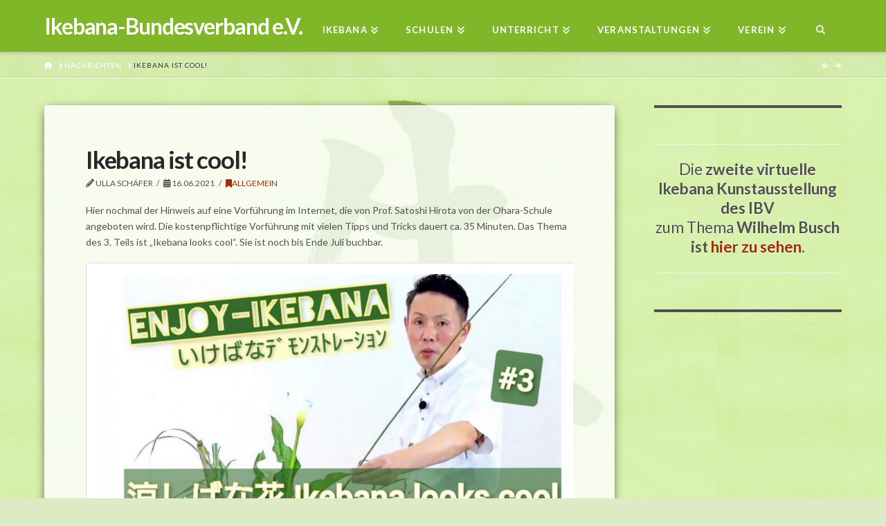

--- FILE ---
content_type: text/html; charset=UTF-8
request_url: https://www.ikebana-bundesverband.de/ikebana-mit-schwertlilien/
body_size: 96441
content:
<!DOCTYPE html>
<html class="no-js" lang="de">
<head>
<meta charset="UTF-8">
<meta name="viewport" content="width=device-width, initial-scale=1.0">
<link rel="pingback" href="https://www.ikebana-bundesverband.de/xmlrpc.php">
<title>Ikebana ist cool! | Ikebana-Bundesverband e.V.</title>
<meta name='robots' content='max-image-preview:large' />
	<style>img:is([sizes="auto" i], [sizes^="auto," i]) { contain-intrinsic-size: 3000px 1500px }</style>
	<link rel="alternate" type="application/rss+xml" title="Ikebana-Bundesverband e.V. &raquo; Feed" href="https://www.ikebana-bundesverband.de/feed/" />
<link rel="alternate" type="application/rss+xml" title="Ikebana-Bundesverband e.V. &raquo; Kommentar-Feed" href="https://www.ikebana-bundesverband.de/comments/feed/" />
<meta property="og:site_name" content="Ikebana-Bundesverband e.V."><meta property="og:title" content="Ikebana ist cool!"><meta property="og:description" content="Hier nochmal der Hinweis auf eine Vorführung im Internet, die von Prof. Satoshi Hirota von der Ohara-Schule angeboten wird. Die kostenpflichtige Vorführung mit vielen Tipps und Tricks dauert ca. 35 Minuten. Das Thema des 3&hellip;"><meta property="og:image" content=""><meta property="og:url" content="https://www.ikebana-bundesverband.de/ikebana-mit-schwertlilien/"><meta property="og:type" content="article"><script type="text/javascript">
/* <![CDATA[ */
window._wpemojiSettings = {"baseUrl":"https:\/\/s.w.org\/images\/core\/emoji\/16.0.1\/72x72\/","ext":".png","svgUrl":"https:\/\/s.w.org\/images\/core\/emoji\/16.0.1\/svg\/","svgExt":".svg","source":{"concatemoji":"https:\/\/www.ikebana-bundesverband.de\/wp-includes\/js\/wp-emoji-release.min.js?ver=6.8.3"}};
/*! This file is auto-generated */
!function(s,n){var o,i,e;function c(e){try{var t={supportTests:e,timestamp:(new Date).valueOf()};sessionStorage.setItem(o,JSON.stringify(t))}catch(e){}}function p(e,t,n){e.clearRect(0,0,e.canvas.width,e.canvas.height),e.fillText(t,0,0);var t=new Uint32Array(e.getImageData(0,0,e.canvas.width,e.canvas.height).data),a=(e.clearRect(0,0,e.canvas.width,e.canvas.height),e.fillText(n,0,0),new Uint32Array(e.getImageData(0,0,e.canvas.width,e.canvas.height).data));return t.every(function(e,t){return e===a[t]})}function u(e,t){e.clearRect(0,0,e.canvas.width,e.canvas.height),e.fillText(t,0,0);for(var n=e.getImageData(16,16,1,1),a=0;a<n.data.length;a++)if(0!==n.data[a])return!1;return!0}function f(e,t,n,a){switch(t){case"flag":return n(e,"\ud83c\udff3\ufe0f\u200d\u26a7\ufe0f","\ud83c\udff3\ufe0f\u200b\u26a7\ufe0f")?!1:!n(e,"\ud83c\udde8\ud83c\uddf6","\ud83c\udde8\u200b\ud83c\uddf6")&&!n(e,"\ud83c\udff4\udb40\udc67\udb40\udc62\udb40\udc65\udb40\udc6e\udb40\udc67\udb40\udc7f","\ud83c\udff4\u200b\udb40\udc67\u200b\udb40\udc62\u200b\udb40\udc65\u200b\udb40\udc6e\u200b\udb40\udc67\u200b\udb40\udc7f");case"emoji":return!a(e,"\ud83e\udedf")}return!1}function g(e,t,n,a){var r="undefined"!=typeof WorkerGlobalScope&&self instanceof WorkerGlobalScope?new OffscreenCanvas(300,150):s.createElement("canvas"),o=r.getContext("2d",{willReadFrequently:!0}),i=(o.textBaseline="top",o.font="600 32px Arial",{});return e.forEach(function(e){i[e]=t(o,e,n,a)}),i}function t(e){var t=s.createElement("script");t.src=e,t.defer=!0,s.head.appendChild(t)}"undefined"!=typeof Promise&&(o="wpEmojiSettingsSupports",i=["flag","emoji"],n.supports={everything:!0,everythingExceptFlag:!0},e=new Promise(function(e){s.addEventListener("DOMContentLoaded",e,{once:!0})}),new Promise(function(t){var n=function(){try{var e=JSON.parse(sessionStorage.getItem(o));if("object"==typeof e&&"number"==typeof e.timestamp&&(new Date).valueOf()<e.timestamp+604800&&"object"==typeof e.supportTests)return e.supportTests}catch(e){}return null}();if(!n){if("undefined"!=typeof Worker&&"undefined"!=typeof OffscreenCanvas&&"undefined"!=typeof URL&&URL.createObjectURL&&"undefined"!=typeof Blob)try{var e="postMessage("+g.toString()+"("+[JSON.stringify(i),f.toString(),p.toString(),u.toString()].join(",")+"));",a=new Blob([e],{type:"text/javascript"}),r=new Worker(URL.createObjectURL(a),{name:"wpTestEmojiSupports"});return void(r.onmessage=function(e){c(n=e.data),r.terminate(),t(n)})}catch(e){}c(n=g(i,f,p,u))}t(n)}).then(function(e){for(var t in e)n.supports[t]=e[t],n.supports.everything=n.supports.everything&&n.supports[t],"flag"!==t&&(n.supports.everythingExceptFlag=n.supports.everythingExceptFlag&&n.supports[t]);n.supports.everythingExceptFlag=n.supports.everythingExceptFlag&&!n.supports.flag,n.DOMReady=!1,n.readyCallback=function(){n.DOMReady=!0}}).then(function(){return e}).then(function(){var e;n.supports.everything||(n.readyCallback(),(e=n.source||{}).concatemoji?t(e.concatemoji):e.wpemoji&&e.twemoji&&(t(e.twemoji),t(e.wpemoji)))}))}((window,document),window._wpemojiSettings);
/* ]]> */
</script>
<link rel='stylesheet' id='layerslider-css' href='https://www.ikebana-bundesverband.de/wp-content/plugins/LayerSlider/assets/static/layerslider/css/layerslider.css?ver=7.11.1' type='text/css' media='all' />
<style id='wp-emoji-styles-inline-css' type='text/css'>

	img.wp-smiley, img.emoji {
		display: inline !important;
		border: none !important;
		box-shadow: none !important;
		height: 1em !important;
		width: 1em !important;
		margin: 0 0.07em !important;
		vertical-align: -0.1em !important;
		background: none !important;
		padding: 0 !important;
	}
</style>
<link rel='stylesheet' id='wp-block-library-css' href='https://www.ikebana-bundesverband.de/wp-includes/css/dist/block-library/style.min.css?ver=6.8.3' type='text/css' media='all' />
<style id='wp-block-library-theme-inline-css' type='text/css'>
.wp-block-audio :where(figcaption){color:#555;font-size:13px;text-align:center}.is-dark-theme .wp-block-audio :where(figcaption){color:#ffffffa6}.wp-block-audio{margin:0 0 1em}.wp-block-code{border:1px solid #ccc;border-radius:4px;font-family:Menlo,Consolas,monaco,monospace;padding:.8em 1em}.wp-block-embed :where(figcaption){color:#555;font-size:13px;text-align:center}.is-dark-theme .wp-block-embed :where(figcaption){color:#ffffffa6}.wp-block-embed{margin:0 0 1em}.blocks-gallery-caption{color:#555;font-size:13px;text-align:center}.is-dark-theme .blocks-gallery-caption{color:#ffffffa6}:root :where(.wp-block-image figcaption){color:#555;font-size:13px;text-align:center}.is-dark-theme :root :where(.wp-block-image figcaption){color:#ffffffa6}.wp-block-image{margin:0 0 1em}.wp-block-pullquote{border-bottom:4px solid;border-top:4px solid;color:currentColor;margin-bottom:1.75em}.wp-block-pullquote cite,.wp-block-pullquote footer,.wp-block-pullquote__citation{color:currentColor;font-size:.8125em;font-style:normal;text-transform:uppercase}.wp-block-quote{border-left:.25em solid;margin:0 0 1.75em;padding-left:1em}.wp-block-quote cite,.wp-block-quote footer{color:currentColor;font-size:.8125em;font-style:normal;position:relative}.wp-block-quote:where(.has-text-align-right){border-left:none;border-right:.25em solid;padding-left:0;padding-right:1em}.wp-block-quote:where(.has-text-align-center){border:none;padding-left:0}.wp-block-quote.is-large,.wp-block-quote.is-style-large,.wp-block-quote:where(.is-style-plain){border:none}.wp-block-search .wp-block-search__label{font-weight:700}.wp-block-search__button{border:1px solid #ccc;padding:.375em .625em}:where(.wp-block-group.has-background){padding:1.25em 2.375em}.wp-block-separator.has-css-opacity{opacity:.4}.wp-block-separator{border:none;border-bottom:2px solid;margin-left:auto;margin-right:auto}.wp-block-separator.has-alpha-channel-opacity{opacity:1}.wp-block-separator:not(.is-style-wide):not(.is-style-dots){width:100px}.wp-block-separator.has-background:not(.is-style-dots){border-bottom:none;height:1px}.wp-block-separator.has-background:not(.is-style-wide):not(.is-style-dots){height:2px}.wp-block-table{margin:0 0 1em}.wp-block-table td,.wp-block-table th{word-break:normal}.wp-block-table :where(figcaption){color:#555;font-size:13px;text-align:center}.is-dark-theme .wp-block-table :where(figcaption){color:#ffffffa6}.wp-block-video :where(figcaption){color:#555;font-size:13px;text-align:center}.is-dark-theme .wp-block-video :where(figcaption){color:#ffffffa6}.wp-block-video{margin:0 0 1em}:root :where(.wp-block-template-part.has-background){margin-bottom:0;margin-top:0;padding:1.25em 2.375em}
</style>
<style id='classic-theme-styles-inline-css' type='text/css'>
/*! This file is auto-generated */
.wp-block-button__link{color:#fff;background-color:#32373c;border-radius:9999px;box-shadow:none;text-decoration:none;padding:calc(.667em + 2px) calc(1.333em + 2px);font-size:1.125em}.wp-block-file__button{background:#32373c;color:#fff;text-decoration:none}
</style>
<style id='global-styles-inline-css' type='text/css'>
:root{--wp--preset--aspect-ratio--square: 1;--wp--preset--aspect-ratio--4-3: 4/3;--wp--preset--aspect-ratio--3-4: 3/4;--wp--preset--aspect-ratio--3-2: 3/2;--wp--preset--aspect-ratio--2-3: 2/3;--wp--preset--aspect-ratio--16-9: 16/9;--wp--preset--aspect-ratio--9-16: 9/16;--wp--preset--color--black: #000000;--wp--preset--color--cyan-bluish-gray: #abb8c3;--wp--preset--color--white: #ffffff;--wp--preset--color--pale-pink: #f78da7;--wp--preset--color--vivid-red: #cf2e2e;--wp--preset--color--luminous-vivid-orange: #ff6900;--wp--preset--color--luminous-vivid-amber: #fcb900;--wp--preset--color--light-green-cyan: #7bdcb5;--wp--preset--color--vivid-green-cyan: #00d084;--wp--preset--color--pale-cyan-blue: #8ed1fc;--wp--preset--color--vivid-cyan-blue: #0693e3;--wp--preset--color--vivid-purple: #9b51e0;--wp--preset--gradient--vivid-cyan-blue-to-vivid-purple: linear-gradient(135deg,rgba(6,147,227,1) 0%,rgb(155,81,224) 100%);--wp--preset--gradient--light-green-cyan-to-vivid-green-cyan: linear-gradient(135deg,rgb(122,220,180) 0%,rgb(0,208,130) 100%);--wp--preset--gradient--luminous-vivid-amber-to-luminous-vivid-orange: linear-gradient(135deg,rgba(252,185,0,1) 0%,rgba(255,105,0,1) 100%);--wp--preset--gradient--luminous-vivid-orange-to-vivid-red: linear-gradient(135deg,rgba(255,105,0,1) 0%,rgb(207,46,46) 100%);--wp--preset--gradient--very-light-gray-to-cyan-bluish-gray: linear-gradient(135deg,rgb(238,238,238) 0%,rgb(169,184,195) 100%);--wp--preset--gradient--cool-to-warm-spectrum: linear-gradient(135deg,rgb(74,234,220) 0%,rgb(151,120,209) 20%,rgb(207,42,186) 40%,rgb(238,44,130) 60%,rgb(251,105,98) 80%,rgb(254,248,76) 100%);--wp--preset--gradient--blush-light-purple: linear-gradient(135deg,rgb(255,206,236) 0%,rgb(152,150,240) 100%);--wp--preset--gradient--blush-bordeaux: linear-gradient(135deg,rgb(254,205,165) 0%,rgb(254,45,45) 50%,rgb(107,0,62) 100%);--wp--preset--gradient--luminous-dusk: linear-gradient(135deg,rgb(255,203,112) 0%,rgb(199,81,192) 50%,rgb(65,88,208) 100%);--wp--preset--gradient--pale-ocean: linear-gradient(135deg,rgb(255,245,203) 0%,rgb(182,227,212) 50%,rgb(51,167,181) 100%);--wp--preset--gradient--electric-grass: linear-gradient(135deg,rgb(202,248,128) 0%,rgb(113,206,126) 100%);--wp--preset--gradient--midnight: linear-gradient(135deg,rgb(2,3,129) 0%,rgb(40,116,252) 100%);--wp--preset--font-size--small: 13px;--wp--preset--font-size--medium: 20px;--wp--preset--font-size--large: 36px;--wp--preset--font-size--x-large: 42px;--wp--preset--spacing--20: 0.44rem;--wp--preset--spacing--30: 0.67rem;--wp--preset--spacing--40: 1rem;--wp--preset--spacing--50: 1.5rem;--wp--preset--spacing--60: 2.25rem;--wp--preset--spacing--70: 3.38rem;--wp--preset--spacing--80: 5.06rem;--wp--preset--shadow--natural: 6px 6px 9px rgba(0, 0, 0, 0.2);--wp--preset--shadow--deep: 12px 12px 50px rgba(0, 0, 0, 0.4);--wp--preset--shadow--sharp: 6px 6px 0px rgba(0, 0, 0, 0.2);--wp--preset--shadow--outlined: 6px 6px 0px -3px rgba(255, 255, 255, 1), 6px 6px rgba(0, 0, 0, 1);--wp--preset--shadow--crisp: 6px 6px 0px rgba(0, 0, 0, 1);}:where(.is-layout-flex){gap: 0.5em;}:where(.is-layout-grid){gap: 0.5em;}body .is-layout-flex{display: flex;}.is-layout-flex{flex-wrap: wrap;align-items: center;}.is-layout-flex > :is(*, div){margin: 0;}body .is-layout-grid{display: grid;}.is-layout-grid > :is(*, div){margin: 0;}:where(.wp-block-columns.is-layout-flex){gap: 2em;}:where(.wp-block-columns.is-layout-grid){gap: 2em;}:where(.wp-block-post-template.is-layout-flex){gap: 1.25em;}:where(.wp-block-post-template.is-layout-grid){gap: 1.25em;}.has-black-color{color: var(--wp--preset--color--black) !important;}.has-cyan-bluish-gray-color{color: var(--wp--preset--color--cyan-bluish-gray) !important;}.has-white-color{color: var(--wp--preset--color--white) !important;}.has-pale-pink-color{color: var(--wp--preset--color--pale-pink) !important;}.has-vivid-red-color{color: var(--wp--preset--color--vivid-red) !important;}.has-luminous-vivid-orange-color{color: var(--wp--preset--color--luminous-vivid-orange) !important;}.has-luminous-vivid-amber-color{color: var(--wp--preset--color--luminous-vivid-amber) !important;}.has-light-green-cyan-color{color: var(--wp--preset--color--light-green-cyan) !important;}.has-vivid-green-cyan-color{color: var(--wp--preset--color--vivid-green-cyan) !important;}.has-pale-cyan-blue-color{color: var(--wp--preset--color--pale-cyan-blue) !important;}.has-vivid-cyan-blue-color{color: var(--wp--preset--color--vivid-cyan-blue) !important;}.has-vivid-purple-color{color: var(--wp--preset--color--vivid-purple) !important;}.has-black-background-color{background-color: var(--wp--preset--color--black) !important;}.has-cyan-bluish-gray-background-color{background-color: var(--wp--preset--color--cyan-bluish-gray) !important;}.has-white-background-color{background-color: var(--wp--preset--color--white) !important;}.has-pale-pink-background-color{background-color: var(--wp--preset--color--pale-pink) !important;}.has-vivid-red-background-color{background-color: var(--wp--preset--color--vivid-red) !important;}.has-luminous-vivid-orange-background-color{background-color: var(--wp--preset--color--luminous-vivid-orange) !important;}.has-luminous-vivid-amber-background-color{background-color: var(--wp--preset--color--luminous-vivid-amber) !important;}.has-light-green-cyan-background-color{background-color: var(--wp--preset--color--light-green-cyan) !important;}.has-vivid-green-cyan-background-color{background-color: var(--wp--preset--color--vivid-green-cyan) !important;}.has-pale-cyan-blue-background-color{background-color: var(--wp--preset--color--pale-cyan-blue) !important;}.has-vivid-cyan-blue-background-color{background-color: var(--wp--preset--color--vivid-cyan-blue) !important;}.has-vivid-purple-background-color{background-color: var(--wp--preset--color--vivid-purple) !important;}.has-black-border-color{border-color: var(--wp--preset--color--black) !important;}.has-cyan-bluish-gray-border-color{border-color: var(--wp--preset--color--cyan-bluish-gray) !important;}.has-white-border-color{border-color: var(--wp--preset--color--white) !important;}.has-pale-pink-border-color{border-color: var(--wp--preset--color--pale-pink) !important;}.has-vivid-red-border-color{border-color: var(--wp--preset--color--vivid-red) !important;}.has-luminous-vivid-orange-border-color{border-color: var(--wp--preset--color--luminous-vivid-orange) !important;}.has-luminous-vivid-amber-border-color{border-color: var(--wp--preset--color--luminous-vivid-amber) !important;}.has-light-green-cyan-border-color{border-color: var(--wp--preset--color--light-green-cyan) !important;}.has-vivid-green-cyan-border-color{border-color: var(--wp--preset--color--vivid-green-cyan) !important;}.has-pale-cyan-blue-border-color{border-color: var(--wp--preset--color--pale-cyan-blue) !important;}.has-vivid-cyan-blue-border-color{border-color: var(--wp--preset--color--vivid-cyan-blue) !important;}.has-vivid-purple-border-color{border-color: var(--wp--preset--color--vivid-purple) !important;}.has-vivid-cyan-blue-to-vivid-purple-gradient-background{background: var(--wp--preset--gradient--vivid-cyan-blue-to-vivid-purple) !important;}.has-light-green-cyan-to-vivid-green-cyan-gradient-background{background: var(--wp--preset--gradient--light-green-cyan-to-vivid-green-cyan) !important;}.has-luminous-vivid-amber-to-luminous-vivid-orange-gradient-background{background: var(--wp--preset--gradient--luminous-vivid-amber-to-luminous-vivid-orange) !important;}.has-luminous-vivid-orange-to-vivid-red-gradient-background{background: var(--wp--preset--gradient--luminous-vivid-orange-to-vivid-red) !important;}.has-very-light-gray-to-cyan-bluish-gray-gradient-background{background: var(--wp--preset--gradient--very-light-gray-to-cyan-bluish-gray) !important;}.has-cool-to-warm-spectrum-gradient-background{background: var(--wp--preset--gradient--cool-to-warm-spectrum) !important;}.has-blush-light-purple-gradient-background{background: var(--wp--preset--gradient--blush-light-purple) !important;}.has-blush-bordeaux-gradient-background{background: var(--wp--preset--gradient--blush-bordeaux) !important;}.has-luminous-dusk-gradient-background{background: var(--wp--preset--gradient--luminous-dusk) !important;}.has-pale-ocean-gradient-background{background: var(--wp--preset--gradient--pale-ocean) !important;}.has-electric-grass-gradient-background{background: var(--wp--preset--gradient--electric-grass) !important;}.has-midnight-gradient-background{background: var(--wp--preset--gradient--midnight) !important;}.has-small-font-size{font-size: var(--wp--preset--font-size--small) !important;}.has-medium-font-size{font-size: var(--wp--preset--font-size--medium) !important;}.has-large-font-size{font-size: var(--wp--preset--font-size--large) !important;}.has-x-large-font-size{font-size: var(--wp--preset--font-size--x-large) !important;}
:where(.wp-block-post-template.is-layout-flex){gap: 1.25em;}:where(.wp-block-post-template.is-layout-grid){gap: 1.25em;}
:where(.wp-block-columns.is-layout-flex){gap: 2em;}:where(.wp-block-columns.is-layout-grid){gap: 2em;}
:root :where(.wp-block-pullquote){font-size: 1.5em;line-height: 1.6;}
</style>
<link rel='stylesheet' id='x-stack-css' href='https://www.ikebana-bundesverband.de/wp-content/themes/x/framework/dist/css/site/stacks/integrity-light.css?ver=10.6.10' type='text/css' media='all' />
<link rel='stylesheet' id='x-child-css' href='https://www.ikebana-bundesverband.de/wp-content/themes/x-child-ibv/style.css?ver=10.6.10' type='text/css' media='all' />
<style id='cs-inline-css' type='text/css'>
@media (min-width:1200px){.x-hide-xl{display:none !important;}}@media (min-width:979px) and (max-width:1199px){.x-hide-lg{display:none !important;}}@media (min-width:767px) and (max-width:978px){.x-hide-md{display:none !important;}}@media (min-width:480px) and (max-width:766px){.x-hide-sm{display:none !important;}}@media (max-width:479px){.x-hide-xs{display:none !important;}} a,h1 a:hover,h2 a:hover,h3 a:hover,h4 a:hover,h5 a:hover,h6 a:hover,.x-breadcrumb-wrap a:hover,.widget ul li a:hover,.widget ol li a:hover,.widget.widget_text ul li a,.widget.widget_text ol li a,.widget_nav_menu .current-menu-item > a,.x-accordion-heading .x-accordion-toggle:hover,.x-comment-author a:hover,.x-comment-time:hover,.x-recent-posts a:hover .h-recent-posts{color:rgb(161,44,10);}a:hover,.widget.widget_text ul li a:hover,.widget.widget_text ol li a:hover,.x-twitter-widget ul li a:hover{color:rgb(228,131,104);}.rev_slider_wrapper,a.x-img-thumbnail:hover,.x-slider-container.below,.page-template-template-blank-3-php .x-slider-container.above,.page-template-template-blank-6-php .x-slider-container.above{border-color:rgb(161,44,10);}.entry-thumb:before,.x-pagination span.current,.woocommerce-pagination span[aria-current],.flex-direction-nav a,.flex-control-nav a:hover,.flex-control-nav a.flex-active,.mejs-time-current,.x-dropcap,.x-skill-bar .bar,.x-pricing-column.featured h2,.h-comments-title small,.x-entry-share .x-share:hover,.x-highlight,.x-recent-posts .x-recent-posts-img:after{background-color:rgb(161,44,10);}.x-nav-tabs > .active > a,.x-nav-tabs > .active > a:hover{box-shadow:inset 0 3px 0 0 rgb(161,44,10);}.x-main{width:calc(74% - 2.463055%);}.x-sidebar{width:calc(100% - 2.463055% - 74%);}.x-comment-author,.x-comment-time,.comment-form-author label,.comment-form-email label,.comment-form-url label,.comment-form-rating label,.comment-form-comment label,.widget_calendar #wp-calendar caption,.widget.widget_rss li .rsswidget{font-family:"Lato",sans-serif;font-weight:700;}.p-landmark-sub,.p-meta,input,button,select,textarea{font-family:"Lato",sans-serif;}.widget ul li a,.widget ol li a,.x-comment-time{color:rgb(80,80,80);}.widget_text ol li a,.widget_text ul li a{color:rgb(161,44,10);}.widget_text ol li a:hover,.widget_text ul li a:hover{color:rgb(228,131,104);}.comment-form-author label,.comment-form-email label,.comment-form-url label,.comment-form-rating label,.comment-form-comment label,.widget_calendar #wp-calendar th,.p-landmark-sub strong,.widget_tag_cloud .tagcloud a:hover,.widget_tag_cloud .tagcloud a:active,.entry-footer a:hover,.entry-footer a:active,.x-breadcrumbs .current,.x-comment-author,.x-comment-author a{color:#272727;}.widget_calendar #wp-calendar th{border-color:#272727;}.h-feature-headline span i{background-color:#272727;}@media (max-width:978.98px){}html{font-size:14px;}@media (min-width:479px){html{font-size:14px;}}@media (min-width:766px){html{font-size:14px;}}@media (min-width:978px){html{font-size:14px;}}@media (min-width:1199px){html{font-size:14px;}}body{font-style:normal;font-weight:400;color:rgb(80,80,80);background:rgb(221,234,197) url(//www.ikebana-bundesverband.de/wp-content/uploads/2019/03/webseiten-hintergrund-erw.jpg) center top repeat;}.w-b{font-weight:400 !important;}h1,h2,h3,h4,h5,h6,.h1,.h2,.h3,.h4,.h5,.h6,.x-text-headline{font-family:"Lato",sans-serif;font-style:normal;font-weight:700;}h1,.h1{letter-spacing:-0.035em;}h2,.h2{letter-spacing:-0.035em;}h3,.h3{letter-spacing:-0.035em;}h4,.h4{letter-spacing:-0.035em;}h5,.h5{letter-spacing:-0.035em;}h6,.h6{letter-spacing:-0.035em;}.w-h{font-weight:700 !important;}.x-container.width{width:90%;}.x-container.max{max-width:1200px;}.x-bar-content.x-container.width{flex-basis:90%;}.x-main.full{float:none;clear:both;display:block;width:auto;}@media (max-width:978.98px){.x-main.full,.x-main.left,.x-main.right,.x-sidebar.left,.x-sidebar.right{float:none;display:block;width:auto !important;}}.entry-header,.entry-content{font-size:1rem;}body,input,button,select,textarea{font-family:"Lato",sans-serif;}h1,h2,h3,h4,h5,h6,.h1,.h2,.h3,.h4,.h5,.h6,h1 a,h2 a,h3 a,h4 a,h5 a,h6 a,.h1 a,.h2 a,.h3 a,.h4 a,.h5 a,.h6 a,blockquote{color:#272727;}.cfc-h-tx{color:#272727 !important;}.cfc-h-bd{border-color:#272727 !important;}.cfc-h-bg{background-color:#272727 !important;}.cfc-b-tx{color:rgb(80,80,80) !important;}.cfc-b-bd{border-color:rgb(80,80,80) !important;}.cfc-b-bg{background-color:rgb(80,80,80) !important;}.x-btn,.button,[type="submit"]{color:#ffffff;border-color:#ac1100;background-color:#ff2a13;margin-bottom:0.25em;text-shadow:0 0.075em 0.075em rgba(0,0,0,0.5);box-shadow:0 0.25em 0 0 #a71000,0 4px 9px rgba(0,0,0,0.75);border-radius:0.25em;}.x-btn:hover,.button:hover,[type="submit"]:hover{color:#ffffff;border-color:#600900;background-color:#ef2201;margin-bottom:0.25em;text-shadow:0 0.075em 0.075em rgba(0,0,0,0.5);box-shadow:0 0.25em 0 0 #a71000,0 4px 9px rgba(0,0,0,0.75);}.x-btn.x-btn-real,.x-btn.x-btn-real:hover{margin-bottom:0.25em;text-shadow:0 0.075em 0.075em rgba(0,0,0,0.65);}.x-btn.x-btn-real{box-shadow:0 0.25em 0 0 #a71000,0 4px 9px rgba(0,0,0,0.75);}.x-btn.x-btn-real:hover{box-shadow:0 0.25em 0 0 #a71000,0 4px 9px rgba(0,0,0,0.75);}.x-btn.x-btn-flat,.x-btn.x-btn-flat:hover{margin-bottom:0;text-shadow:0 0.075em 0.075em rgba(0,0,0,0.65);box-shadow:none;}.x-btn.x-btn-transparent,.x-btn.x-btn-transparent:hover{margin-bottom:0;border-width:3px;text-shadow:none;text-transform:uppercase;background-color:transparent;box-shadow:none;}.x-topbar .p-info a:hover,.x-widgetbar .widget ul li a:hover{color:rgb(161,44,10);}.x-topbar{background-color:transparent;}.x-topbar .p-info,.x-topbar .p-info a,.x-navbar .desktop .x-nav > li > a,.x-navbar .desktop .sub-menu a,.x-navbar .mobile .x-nav li > a,.x-breadcrumb-wrap a,.x-breadcrumbs .delimiter{color:rgb(255,255,255);}.x-navbar .desktop .x-nav > li > a:hover,.x-navbar .desktop .x-nav > .x-active > a,.x-navbar .desktop .x-nav > .current-menu-item > a,.x-navbar .desktop .sub-menu a:hover,.x-navbar .desktop .sub-menu .x-active > a,.x-navbar .desktop .sub-menu .current-menu-item > a,.x-navbar .desktop .x-nav .x-megamenu > .sub-menu > li > a,.x-navbar .mobile .x-nav li > a:hover,.x-navbar .mobile .x-nav .x-active > a,.x-navbar .mobile .x-nav .current-menu-item > a{color:rgb(240,240,240);}.x-navbar .desktop .x-nav > li > a:hover,.x-navbar .desktop .x-nav > .x-active > a,.x-navbar .desktop .x-nav > .current-menu-item > a{box-shadow:inset 0 4px 0 0 rgb(161,44,10);}.x-navbar .desktop .x-nav > li > a{height:75px;padding-top:37px;}.x-navbar .desktop .x-nav > li ul{top:calc(75px - 15px);}@media (max-width:979px){}.x-navbar-inner{min-height:75px;}.x-brand{margin-top:22px;font-family:"Lato",sans-serif;font-size:32px;font-style:normal;font-weight:700;letter-spacing:-0.035em;color:rgb(255,255,255);}.x-brand:hover,.x-brand:focus{color:rgb(255,255,255);}.x-brand img{width:calc(100px / 2);}.x-navbar .x-nav-wrap .x-nav > li > a{font-family:"Lato",sans-serif;font-style:normal;font-weight:700;letter-spacing:0.085em;text-transform:uppercase;}.x-navbar .desktop .x-nav > li > a{font-size:13px;}.x-navbar .desktop .x-nav > li > a:not(.x-btn-navbar-woocommerce){padding-left:20px;padding-right:20px;}.x-navbar .desktop .x-nav > li > a > span{margin-right:-0.085em;}.x-btn-navbar{margin-top:20px;}.x-btn-navbar,.x-btn-navbar.collapsed{font-size:24px;}@media (max-width:979px){.x-widgetbar{left:0;right:0;}}.bg .mejs-container,.x-video .mejs-container{position:unset !important;} @font-face{font-family:'FontAwesomePro';font-style:normal;font-weight:900;font-display:block;src:url('https://www.ikebana-bundesverband.de/wp-content/plugins/cornerstone/assets/fonts/fa-solid-900.woff2?ver=6.7.2') format('woff2'),url('https://www.ikebana-bundesverband.de/wp-content/plugins/cornerstone/assets/fonts/fa-solid-900.ttf?ver=6.7.2') format('truetype');}[data-x-fa-pro-icon]{font-family:"FontAwesomePro" !important;}[data-x-fa-pro-icon]:before{content:attr(data-x-fa-pro-icon);}[data-x-icon],[data-x-icon-o],[data-x-icon-l],[data-x-icon-s],[data-x-icon-b],[data-x-icon-sr],[data-x-icon-ss],[data-x-icon-sl],[data-x-fa-pro-icon],[class*="cs-fa-"]{display:inline-flex;font-style:normal;font-weight:400;text-decoration:inherit;text-rendering:auto;-webkit-font-smoothing:antialiased;-moz-osx-font-smoothing:grayscale;}[data-x-icon].left,[data-x-icon-o].left,[data-x-icon-l].left,[data-x-icon-s].left,[data-x-icon-b].left,[data-x-icon-sr].left,[data-x-icon-ss].left,[data-x-icon-sl].left,[data-x-fa-pro-icon].left,[class*="cs-fa-"].left{margin-right:0.5em;}[data-x-icon].right,[data-x-icon-o].right,[data-x-icon-l].right,[data-x-icon-s].right,[data-x-icon-b].right,[data-x-icon-sr].right,[data-x-icon-ss].right,[data-x-icon-sl].right,[data-x-fa-pro-icon].right,[class*="cs-fa-"].right{margin-left:0.5em;}[data-x-icon]:before,[data-x-icon-o]:before,[data-x-icon-l]:before,[data-x-icon-s]:before,[data-x-icon-b]:before,[data-x-icon-sr]:before,[data-x-icon-ss]:before,[data-x-icon-sl]:before,[data-x-fa-pro-icon]:before,[class*="cs-fa-"]:before{line-height:1;}@font-face{font-family:'FontAwesome';font-style:normal;font-weight:900;font-display:block;src:url('https://www.ikebana-bundesverband.de/wp-content/plugins/cornerstone/assets/fonts/fa-solid-900.woff2?ver=6.7.2') format('woff2'),url('https://www.ikebana-bundesverband.de/wp-content/plugins/cornerstone/assets/fonts/fa-solid-900.ttf?ver=6.7.2') format('truetype');}[data-x-icon],[data-x-icon-s],[data-x-icon][class*="cs-fa-"]{font-family:"FontAwesome" !important;font-weight:900;}[data-x-icon]:before,[data-x-icon][class*="cs-fa-"]:before{content:attr(data-x-icon);}[data-x-icon-s]:before{content:attr(data-x-icon-s);}@font-face{font-family:'FontAwesomeRegular';font-style:normal;font-weight:400;font-display:block;src:url('https://www.ikebana-bundesverband.de/wp-content/plugins/cornerstone/assets/fonts/fa-regular-400.woff2?ver=6.7.2') format('woff2'),url('https://www.ikebana-bundesverband.de/wp-content/plugins/cornerstone/assets/fonts/fa-regular-400.ttf?ver=6.7.2') format('truetype');}@font-face{font-family:'FontAwesomePro';font-style:normal;font-weight:400;font-display:block;src:url('https://www.ikebana-bundesverband.de/wp-content/plugins/cornerstone/assets/fonts/fa-regular-400.woff2?ver=6.7.2') format('woff2'),url('https://www.ikebana-bundesverband.de/wp-content/plugins/cornerstone/assets/fonts/fa-regular-400.ttf?ver=6.7.2') format('truetype');}[data-x-icon-o]{font-family:"FontAwesomeRegular" !important;}[data-x-icon-o]:before{content:attr(data-x-icon-o);}@font-face{font-family:'FontAwesomeLight';font-style:normal;font-weight:300;font-display:block;src:url('https://www.ikebana-bundesverband.de/wp-content/plugins/cornerstone/assets/fonts/fa-light-300.woff2?ver=6.7.2') format('woff2'),url('https://www.ikebana-bundesverband.de/wp-content/plugins/cornerstone/assets/fonts/fa-light-300.ttf?ver=6.7.2') format('truetype');}@font-face{font-family:'FontAwesomePro';font-style:normal;font-weight:300;font-display:block;src:url('https://www.ikebana-bundesverband.de/wp-content/plugins/cornerstone/assets/fonts/fa-light-300.woff2?ver=6.7.2') format('woff2'),url('https://www.ikebana-bundesverband.de/wp-content/plugins/cornerstone/assets/fonts/fa-light-300.ttf?ver=6.7.2') format('truetype');}[data-x-icon-l]{font-family:"FontAwesomeLight" !important;font-weight:300;}[data-x-icon-l]:before{content:attr(data-x-icon-l);}@font-face{font-family:'FontAwesomeBrands';font-style:normal;font-weight:normal;font-display:block;src:url('https://www.ikebana-bundesverband.de/wp-content/plugins/cornerstone/assets/fonts/fa-brands-400.woff2?ver=6.7.2') format('woff2'),url('https://www.ikebana-bundesverband.de/wp-content/plugins/cornerstone/assets/fonts/fa-brands-400.ttf?ver=6.7.2') format('truetype');}[data-x-icon-b]{font-family:"FontAwesomeBrands" !important;}[data-x-icon-b]:before{content:attr(data-x-icon-b);}.widget.widget_rss li .rsswidget:before{content:"\f35d";padding-right:0.4em;font-family:"FontAwesome";}a:focus{outline:none;}.x-container .x-section .x-container.width{width:100%;}.x-colophon.bottom{font-size:14px;}.x-colophon.bottom .x-colophon-content{margin-top:20px;margin-bottom:16px;}.entry-wrap,.x-recent-posts article{background-color:rgba(255,255,255,0.8);}body{background:rgb(221,234,197) url(//www.ikebana-bundesverband.de/wp-content/uploads/2019/03/webseiten-hintergrund-erw.jpg) center top repeat-y}
</style>
<script type="text/javascript" src="https://www.ikebana-bundesverband.de/wp-includes/js/jquery/jquery.min.js?ver=3.7.1" id="jquery-core-js"></script>
<script type="text/javascript" src="https://www.ikebana-bundesverband.de/wp-includes/js/jquery/jquery-migrate.min.js?ver=3.4.1" id="jquery-migrate-js"></script>
<script type="text/javascript" id="layerslider-utils-js-extra">
/* <![CDATA[ */
var LS_Meta = {"v":"7.11.1","fixGSAP":"1"};
/* ]]> */
</script>
<script type="text/javascript" src="https://www.ikebana-bundesverband.de/wp-content/plugins/LayerSlider/assets/static/layerslider/js/layerslider.utils.js?ver=7.11.1" id="layerslider-utils-js"></script>
<script type="text/javascript" src="https://www.ikebana-bundesverband.de/wp-content/plugins/LayerSlider/assets/static/layerslider/js/layerslider.kreaturamedia.jquery.js?ver=7.11.1" id="layerslider-js"></script>
<script type="text/javascript" src="https://www.ikebana-bundesverband.de/wp-content/plugins/LayerSlider/assets/static/layerslider/js/layerslider.transitions.js?ver=7.11.1" id="layerslider-transitions-js"></script>
<meta name="generator" content="Powered by LayerSlider 7.11.1 - Build Heros, Sliders, and Popups. Create Animations and Beautiful, Rich Web Content as Easy as Never Before on WordPress." />
<!-- LayerSlider updates and docs at: https://layerslider.com -->
<link rel="https://api.w.org/" href="https://www.ikebana-bundesverband.de/wp-json/" /><link rel="alternate" title="JSON" type="application/json" href="https://www.ikebana-bundesverband.de/wp-json/wp/v2/posts/3946" /><link rel="canonical" href="https://www.ikebana-bundesverband.de/ikebana-mit-schwertlilien/" />
<link rel='shortlink' href='https://www.ikebana-bundesverband.de/?p=3946' />
<link rel="alternate" title="oEmbed (JSON)" type="application/json+oembed" href="https://www.ikebana-bundesverband.de/wp-json/oembed/1.0/embed?url=https%3A%2F%2Fwww.ikebana-bundesverband.de%2Fikebana-mit-schwertlilien%2F" />
<link rel="alternate" title="oEmbed (XML)" type="text/xml+oembed" href="https://www.ikebana-bundesverband.de/wp-json/oembed/1.0/embed?url=https%3A%2F%2Fwww.ikebana-bundesverband.de%2Fikebana-mit-schwertlilien%2F&#038;format=xml" />
		<style type="text/css" id="wp-custom-css">
			/*
Füge deinen eigenen CSS-Code nach diesem Kommentar hinter dem abschließenden Schrägstrich ein. 

Klicke auf das Hilfe-Symbol oben, um mehr zu erfahren.
*/

/* Hintergrundfarbe im Seiten-Header */
.x-navbar, .x-navbar {
    background-color: #80b728 !important;
}

.sub-menu {
    background-color: #88bf30 !important;
}

/* Hintergrundfarbe im Seiten-Footer */
.x-colophon {
	background-color: #80b728;
	color: #ffffff !important;
}

.x-colophon a {
	color: #e0e0e0;
}

.x-colophon a:hover {
	color: #ffffff;
}

/* Für Artikel-Boxen */
.entry-wrap {
	box-shadow: rgb(0, 0, 0) 0px 3px 15px -5px;
}

/* Speziallösung für Startseite */
.x-recent-posts article {
	box-shadow: rgb(0, 0, 0) 0px 3px 15px -5px !important;
}

/* Speziallösung für Funktionäre-Seite, damit dort die nächste Überschrift erst nach dem vorhergehenden Bild kommt */
.post-113 h6 {
	clear: both;
}		</style>
		<link rel="stylesheet" href="//fonts.googleapis.com/css?family=Lato:400,400i,700,700i&#038;subset=latin,latin-ext&#038;display=auto" type="text/css" media="all" crossorigin="anonymous" data-x-google-fonts/></head>
<body class="wp-singular post-template-default single single-post postid-3946 single-format-standard wp-theme-x wp-child-theme-x-child-ibv x-integrity x-integrity-light x-child-theme-active x-full-width-layout-active x-content-sidebar-active x-navbar-static-active cornerstone-v7_6_10 x-v10_6_10">

  
  
  <div id="x-root" class="x-root">

    
    <div id="top" class="site">

    <header class="masthead masthead-inline" role="banner">


  <div class="x-navbar-wrap">
    <div class="x-navbar">
      <div class="x-navbar-inner">
        <div class="x-container max width">
          
<a href="https://www.ikebana-bundesverband.de/" class="x-brand text">
  Ikebana-Bundesverband e.V.</a>
          
<a href="#" id="x-btn-navbar" class="x-btn-navbar collapsed" data-x-toggle="collapse-b" data-x-toggleable="x-nav-wrap-mobile" aria-expanded="false" aria-controls="x-nav-wrap-mobile" role="button">
  <i class='x-framework-icon x-icon-bars' data-x-icon-s='&#xf0c9;' aria-hidden=true></i>  <span class="visually-hidden">Navigation</span>
</a>

<nav class="x-nav-wrap desktop" role="navigation">
  <ul id="menu-ibv-hauptmenu" class="x-nav"><li id="menu-item-48" class="menu-item menu-item-type-custom menu-item-object-custom menu-item-has-children menu-item-48"><a><span>Ikebana<i class="x-icon x-framework-icon x-framework-icon-menu" aria-hidden="true" data-x-icon-s="&#xf103;"></i></span></a>
<ul class="sub-menu">
	<li id="menu-item-49" class="menu-item menu-item-type-post_type menu-item-object-page menu-item-49"><a href="https://www.ikebana-bundesverband.de/ikebana/"><span>Was ist Ikebana?<i class="x-icon x-framework-icon x-framework-icon-menu" aria-hidden="true" data-x-icon-s="&#xf103;"></i></span></a></li>
	<li id="menu-item-1056" class="menu-item menu-item-type-post_type menu-item-object-page menu-item-1056"><a href="https://www.ikebana-bundesverband.de/verein/wer-sind-wir/"><span>IBV &#8211; Wer sind wir?<i class="x-icon x-framework-icon x-framework-icon-menu" aria-hidden="true" data-x-icon-s="&#xf103;"></i></span></a></li>
	<li id="menu-item-733" class="menu-item menu-item-type-post_type menu-item-object-page menu-item-733"><a href="https://www.ikebana-bundesverband.de/ikebana/literatur/"><span>Literatur<i class="x-icon x-framework-icon x-framework-icon-menu" aria-hidden="true" data-x-icon-s="&#xf103;"></i></span></a></li>
</ul>
</li>
<li id="menu-item-50" class="menu-item menu-item-type-custom menu-item-object-custom menu-item-has-children menu-item-50"><a><span>Schulen<i class="x-icon x-framework-icon x-framework-icon-menu" aria-hidden="true" data-x-icon-s="&#xf103;"></i></span></a>
<ul class="sub-menu">
	<li id="menu-item-203" class="menu-item menu-item-type-post_type menu-item-object-page menu-item-203"><a href="https://www.ikebana-bundesverband.de/schulen/schulsprecherinnen/"><span>SchulsprecherInnen<i class="x-icon x-framework-icon x-framework-icon-menu" aria-hidden="true" data-x-icon-s="&#xf103;"></i></span></a></li>
	<li id="menu-item-229" class="menu-item menu-item-type-post_type menu-item-object-page menu-item-229"><a href="https://www.ikebana-bundesverband.de/schulen/erste-deutsche-ikebanaschule/"><span>Erste Deutsche Ikebanaschule<i class="x-icon x-framework-icon x-framework-icon-menu" aria-hidden="true" data-x-icon-s="&#xf103;"></i></span></a></li>
	<li id="menu-item-236" class="menu-item menu-item-type-post_type menu-item-object-page menu-item-236"><a href="https://www.ikebana-bundesverband.de/schulen/ichiyo-schule/"><span>Ichiyo-Schule<i class="x-icon x-framework-icon x-framework-icon-menu" aria-hidden="true" data-x-icon-s="&#xf103;"></i></span></a></li>
	<li id="menu-item-235" class="menu-item menu-item-type-post_type menu-item-object-page menu-item-235"><a href="https://www.ikebana-bundesverband.de/schulen/ikenobo-schule/"><span>Ikenobo-Schule<i class="x-icon x-framework-icon x-framework-icon-menu" aria-hidden="true" data-x-icon-s="&#xf103;"></i></span></a></li>
	<li id="menu-item-228" class="menu-item menu-item-type-post_type menu-item-object-page menu-item-228"><a href="https://www.ikebana-bundesverband.de/schulen/kaden-ryu-schule/"><span>Kaden Ryu<i class="x-icon x-framework-icon x-framework-icon-menu" aria-hidden="true" data-x-icon-s="&#xf103;"></i></span></a></li>
	<li id="menu-item-234" class="menu-item menu-item-type-post_type menu-item-object-page menu-item-234"><a href="https://www.ikebana-bundesverband.de/schulen/kagei-adachischule/"><span>Kagei Adachi Ryu<i class="x-icon x-framework-icon x-framework-icon-menu" aria-hidden="true" data-x-icon-s="&#xf103;"></i></span></a></li>
	<li id="menu-item-1207" class="menu-item menu-item-type-post_type menu-item-object-page menu-item-1207"><a href="https://www.ikebana-bundesverband.de/schulen/koryu-toyo-kai/"><span>Koryo Toyo-Kai<i class="x-icon x-framework-icon x-framework-icon-menu" aria-hidden="true" data-x-icon-s="&#xf103;"></i></span></a></li>
	<li id="menu-item-233" class="menu-item menu-item-type-post_type menu-item-object-page menu-item-233"><a href="https://www.ikebana-bundesverband.de/schulen/misho-schule/"><span>Misho-Schule<i class="x-icon x-framework-icon x-framework-icon-menu" aria-hidden="true" data-x-icon-s="&#xf103;"></i></span></a></li>
	<li id="menu-item-232" class="menu-item menu-item-type-post_type menu-item-object-page menu-item-232"><a href="https://www.ikebana-bundesverband.de/schulen/oharaschule/"><span>Oharaschule<i class="x-icon x-framework-icon x-framework-icon-menu" aria-hidden="true" data-x-icon-s="&#xf103;"></i></span></a></li>
	<li id="menu-item-231" class="menu-item menu-item-type-post_type menu-item-object-page menu-item-231"><a href="https://www.ikebana-bundesverband.de/schulen/saga-goryu-schule/"><span>Saga Goryu-Schule<i class="x-icon x-framework-icon x-framework-icon-menu" aria-hidden="true" data-x-icon-s="&#xf103;"></i></span></a></li>
	<li id="menu-item-230" class="menu-item menu-item-type-post_type menu-item-object-page menu-item-230"><a href="https://www.ikebana-bundesverband.de/schulen/sogetsu-schule/"><span>Sogetsu-Schule<i class="x-icon x-framework-icon x-framework-icon-menu" aria-hidden="true" data-x-icon-s="&#xf103;"></i></span></a></li>
	<li id="menu-item-227" class="menu-item menu-item-type-post_type menu-item-object-page menu-item-227"><a href="https://www.ikebana-bundesverband.de/schulen/stuttgarter-ikebana-schule-e-v/"><span>Stuttgarter Ikebana-Schule e.V.<i class="x-icon x-framework-icon x-framework-icon-menu" aria-hidden="true" data-x-icon-s="&#xf103;"></i></span></a></li>
</ul>
</li>
<li id="menu-item-52" class="menu-item menu-item-type-custom menu-item-object-custom menu-item-has-children menu-item-52"><a><span>Unterricht<i class="x-icon x-framework-icon x-framework-icon-menu" aria-hidden="true" data-x-icon-s="&#xf103;"></i></span></a>
<ul class="sub-menu">
	<li id="menu-item-1033" class="menu-item menu-item-type-post_type menu-item-object-page menu-item-1033"><a href="https://www.ikebana-bundesverband.de/unterricht/"><span>Einführung<i class="x-icon x-framework-icon x-framework-icon-menu" aria-hidden="true" data-x-icon-s="&#xf103;"></i></span></a></li>
	<li id="menu-item-1012" class="menu-item menu-item-type-post_type menu-item-object-page menu-item-1012"><a href="https://www.ikebana-bundesverband.de/unterricht/ikebana-lehrerinnen/"><span>Ikebana-LehrerInnen<i class="x-icon x-framework-icon x-framework-icon-menu" aria-hidden="true" data-x-icon-s="&#xf103;"></i></span></a></li>
</ul>
</li>
<li id="menu-item-141" class="x-megamenu col-4 menu-item menu-item-type-custom menu-item-object-custom menu-item-has-children menu-item-141"><a><span>Veranstaltungen<i class="x-icon x-framework-icon x-framework-icon-menu" aria-hidden="true" data-x-icon-s="&#xf103;"></i></span></a>
<ul class="sub-menu">
	<li id="menu-item-1314" class="menu-item menu-item-type-post_type menu-item-object-page menu-item-1314"><a href="https://www.ikebana-bundesverband.de/veranstaltungskalender/"><span>Veranstaltungskalender<i class="x-icon x-framework-icon x-framework-icon-menu" aria-hidden="true" data-x-icon-s="&#xf103;"></i></span></a></li>
	<li id="menu-item-1331" class="menu-item menu-item-type-post_type menu-item-object-page menu-item-has-children menu-item-1331"><a href="https://www.ikebana-bundesverband.de/verein/ibv-ausstellung-zur-iga-buga/"><span>Ikebana Kunstausstellung zu BUGA oder IGA<i class="x-icon x-framework-icon x-framework-icon-menu" aria-hidden="true" data-x-icon-s="&#xf103;"></i></span></a>
	<ul class="sub-menu">
		<li id="menu-item-1315" class="menu-item menu-item-type-post_type menu-item-object-page menu-item-1315"><a href="https://www.ikebana-bundesverband.de/rueckblick-auf-die-ikebana-ausstellungen-zur-buga-iga-seit-gruendung-des-ibv/"><span>Rückblick auf die Ikebana-Ausstellungen zur BUGA/IGA seit Gründung des IBV<i class="x-icon x-framework-icon x-framework-icon-menu" aria-hidden="true" data-x-icon-s="&#xf103;"></i></span></a></li>
		<li id="menu-item-4959" class="menu-item menu-item-type-post_type menu-item-object-page menu-item-4959"><a href="https://www.ikebana-bundesverband.de/buga-2005-muenchen/"><span>BUGA 2005 München<i class="x-icon x-framework-icon x-framework-icon-menu" aria-hidden="true" data-x-icon-s="&#xf103;"></i></span></a></li>
		<li id="menu-item-4960" class="menu-item menu-item-type-post_type menu-item-object-page menu-item-4960"><a href="https://www.ikebana-bundesverband.de/buga-2007-gera-und-ronneburg/"><span>BUGA 2007 Gera und Ronneburg<i class="x-icon x-framework-icon x-framework-icon-menu" aria-hidden="true" data-x-icon-s="&#xf103;"></i></span></a></li>
		<li id="menu-item-5264" class="menu-item menu-item-type-post_type menu-item-object-page menu-item-5264"><a href="https://www.ikebana-bundesverband.de/buga-2009-schwerin/"><span>BUGA 2009 Schwerin<i class="x-icon x-framework-icon x-framework-icon-menu" aria-hidden="true" data-x-icon-s="&#xf103;"></i></span></a></li>
		<li id="menu-item-5263" class="menu-item menu-item-type-post_type menu-item-object-page menu-item-5263"><a href="https://www.ikebana-bundesverband.de/buga-2011-koblenz/"><span>BUGA 2011 Koblenz<i class="x-icon x-framework-icon x-framework-icon-menu" aria-hidden="true" data-x-icon-s="&#xf103;"></i></span></a></li>
		<li id="menu-item-5456" class="menu-item menu-item-type-post_type menu-item-object-page menu-item-5456"><a href="https://www.ikebana-bundesverband.de/igs-2013-hamburg/"><span>IGS 2013 Hamburg<i class="x-icon x-framework-icon x-framework-icon-menu" aria-hidden="true" data-x-icon-s="&#xf103;"></i></span></a></li>
		<li id="menu-item-5457" class="menu-item menu-item-type-post_type menu-item-object-page menu-item-5457"><a href="https://www.ikebana-bundesverband.de/buga-2015-havelregion/"><span>BUGA 2015 Havelregion<i class="x-icon x-framework-icon x-framework-icon-menu" aria-hidden="true" data-x-icon-s="&#xf103;"></i></span></a></li>
		<li id="menu-item-5265" class="menu-item menu-item-type-post_type menu-item-object-page menu-item-5265"><a href="https://www.ikebana-bundesverband.de/iga-2017-berlin/"><span>IGA 2017 Berlin<i class="x-icon x-framework-icon x-framework-icon-menu" aria-hidden="true" data-x-icon-s="&#xf103;"></i></span></a></li>
		<li id="menu-item-4673" class="menu-item menu-item-type-post_type menu-item-object-page menu-item-4673"><a href="https://www.ikebana-bundesverband.de/verein/ibv-ausstellung-zur-iga-buga/iga-und-buga-galerien/buga-2019-heilbronn/"><span>BUGA 2019 Heilbronn<i class="x-icon x-framework-icon x-framework-icon-menu" aria-hidden="true" data-x-icon-s="&#xf103;"></i></span></a></li>
		<li id="menu-item-4672" class="menu-item menu-item-type-post_type menu-item-object-page menu-item-4672"><a href="https://www.ikebana-bundesverband.de/verein/ibv-ausstellung-zur-iga-buga/iga-und-buga-galerien/buga-2021-erfurt/"><span>BUGA 2021 Erfurt<i class="x-icon x-framework-icon x-framework-icon-menu" aria-hidden="true" data-x-icon-s="&#xf103;"></i></span></a></li>
		<li id="menu-item-6180" class="menu-item menu-item-type-post_type menu-item-object-page menu-item-6180"><a href="https://www.ikebana-bundesverband.de/buga-mannheim-2023/"><span>BUGA Mannheim 2023<i class="x-icon x-framework-icon x-framework-icon-menu" aria-hidden="true" data-x-icon-s="&#xf103;"></i></span></a></li>
		<li id="menu-item-7897" class="menu-item menu-item-type-post_type menu-item-object-page menu-item-7897"><a href="https://www.ikebana-bundesverband.de/ausstellung-schloss-mitsuko-2025/"><span>Ausstellung Schloss Mitsuko 2025<i class="x-icon x-framework-icon x-framework-icon-menu" aria-hidden="true" data-x-icon-s="&#xf103;"></i></span></a></li>
	</ul>
</li>
	<li id="menu-item-1317" class="menu-item menu-item-type-post_type menu-item-object-page menu-item-has-children menu-item-1317"><a href="https://www.ikebana-bundesverband.de/ibv-kongress/"><span>IBV-Kongress – Allgemeine Informationen<i class="x-icon x-framework-icon x-framework-icon-menu" aria-hidden="true" data-x-icon-s="&#xf103;"></i></span></a>
	<ul class="sub-menu">
		<li id="menu-item-7183" class="menu-item menu-item-type-post_type menu-item-object-page menu-item-7183"><a href="https://www.ikebana-bundesverband.de/ibv-kongress-2025-themenkongress-papier/"><span>IBV-Kongress 2026 Ohara Schule<i class="x-icon x-framework-icon x-framework-icon-menu" aria-hidden="true" data-x-icon-s="&#xf103;"></i></span></a></li>
		<li id="menu-item-4680" class="menu-item menu-item-type-post_type menu-item-object-page menu-item-4680"><a href="https://www.ikebana-bundesverband.de/ibv-kongress/ibv-kongress-2016/ibv-kongress-2016-galerien/"><span>IBV – Kongress 2016 – Galerien<i class="x-icon x-framework-icon x-framework-icon-menu" aria-hidden="true" data-x-icon-s="&#xf103;"></i></span></a></li>
		<li id="menu-item-4682" class="menu-item menu-item-type-post_type menu-item-object-page menu-item-4682"><a href="https://www.ikebana-bundesverband.de/ibv-kongress/ibv-kongress-2017/ibv-kongress-2017-galerien/"><span>IBV – Kongress 2017 – Galerien<i class="x-icon x-framework-icon x-framework-icon-menu" aria-hidden="true" data-x-icon-s="&#xf103;"></i></span></a></li>
		<li id="menu-item-4678" class="menu-item menu-item-type-post_type menu-item-object-page menu-item-4678"><a href="https://www.ikebana-bundesverband.de/ibv-kongress/ibv-kongress-2018/ibv-kongress-2018-galerien/"><span>IBV – Kongress 2018 – Galerien<i class="x-icon x-framework-icon x-framework-icon-menu" aria-hidden="true" data-x-icon-s="&#xf103;"></i></span></a></li>
		<li id="menu-item-4677" class="menu-item menu-item-type-post_type menu-item-object-page menu-item-4677"><a href="https://www.ikebana-bundesverband.de/ibv-kongress/ibv-kongress-2019/ibv-kongress-2019-galerien/"><span>IBV – Kongress 2019 – Galerien<i class="x-icon x-framework-icon x-framework-icon-menu" aria-hidden="true" data-x-icon-s="&#xf103;"></i></span></a></li>
		<li id="menu-item-4676" class="menu-item menu-item-type-post_type menu-item-object-page menu-item-4676"><a href="https://www.ikebana-bundesverband.de/ibv-kongress-2022-galerien/"><span>IBV – Kongress 2022 – Galerien<i class="x-icon x-framework-icon x-framework-icon-menu" aria-hidden="true" data-x-icon-s="&#xf103;"></i></span></a></li>
		<li id="menu-item-5739" class="menu-item menu-item-type-post_type menu-item-object-page menu-item-5739"><a href="https://www.ikebana-bundesverband.de/ibv-kongress-2023-galerien/"><span>IBV – Kongress 2023 – Galerien<i class="x-icon x-framework-icon x-framework-icon-menu" aria-hidden="true" data-x-icon-s="&#xf103;"></i></span></a></li>
		<li id="menu-item-6550" class="menu-item menu-item-type-post_type menu-item-object-page menu-item-6550"><a href="https://www.ikebana-bundesverband.de/ibv-kongress-2024-galerien/"><span>IBV – Kongress 2024 – Galerien<i class="x-icon x-framework-icon x-framework-icon-menu" aria-hidden="true" data-x-icon-s="&#xf103;"></i></span></a></li>
		<li id="menu-item-7282" class="menu-item menu-item-type-post_type menu-item-object-page menu-item-7282"><a href="https://www.ikebana-bundesverband.de/ibv-kongress-2025-galerien/"><span>IBV – Kongress 2025 – Galerien<i class="x-icon x-framework-icon x-framework-icon-menu" aria-hidden="true" data-x-icon-s="&#xf103;"></i></span></a></li>
	</ul>
</li>
	<li id="menu-item-1651" class="menu-item menu-item-type-custom menu-item-object-custom menu-item-has-children menu-item-1651"><a><span>Galerien<i class="x-icon x-framework-icon x-framework-icon-menu" aria-hidden="true" data-x-icon-s="&#xf103;"></i></span></a>
	<ul class="sub-menu">
		<li id="menu-item-4686" class="menu-item menu-item-type-post_type menu-item-object-page menu-item-4686"><a href="https://www.ikebana-bundesverband.de/eine-blume-fuer-den-kleinen-prinzen/"><span>Eine Blume für den kleinen Prinzen<i class="x-icon x-framework-icon x-framework-icon-menu" aria-hidden="true" data-x-icon-s="&#xf103;"></i></span></a></li>
		<li id="menu-item-7106" class="menu-item menu-item-type-post_type menu-item-object-page menu-item-7106"><a href="https://www.ikebana-bundesverband.de/wilhelm-busch/"><span>Ikebana zu Texten von Wilhelm Busch<i class="x-icon x-framework-icon x-framework-icon-menu" aria-hidden="true" data-x-icon-s="&#xf103;"></i></span></a></li>
		<li id="menu-item-7105" class="menu-item menu-item-type-post_type menu-item-object-page menu-item-7105"><a href="https://www.ikebana-bundesverband.de/wilhelm-busch-texte/"><span>Wilhelm Busch Texte<i class="x-icon x-framework-icon x-framework-icon-menu" aria-hidden="true" data-x-icon-s="&#xf103;"></i></span></a></li>
	</ul>
</li>
</ul>
</li>
<li id="menu-item-1522" class="x-megamenu col-4 menu-item menu-item-type-custom menu-item-object-custom menu-item-has-children menu-item-1522"><a><span>Verein<i class="x-icon x-framework-icon x-framework-icon-menu" aria-hidden="true" data-x-icon-s="&#xf103;"></i></span></a>
<ul class="sub-menu">
	<li id="menu-item-1523" class="menu-item menu-item-type-custom menu-item-object-custom menu-item-has-children menu-item-1523"><a><span>Ikebana Bundesverband e.V.<i class="x-icon x-framework-icon x-framework-icon-menu" aria-hidden="true" data-x-icon-s="&#xf103;"></i></span></a>
	<ul class="sub-menu">
		<li id="menu-item-1330" class="menu-item menu-item-type-post_type menu-item-object-page menu-item-1330"><a href="https://www.ikebana-bundesverband.de/verein/funktionaere/"><span>Funktionäre<i class="x-icon x-framework-icon x-framework-icon-menu" aria-hidden="true" data-x-icon-s="&#xf103;"></i></span></a></li>
		<li id="menu-item-1334" class="menu-item menu-item-type-post_type menu-item-object-page menu-item-1334"><a href="https://www.ikebana-bundesverband.de/verein/satzung/"><span>Satzung<i class="x-icon x-framework-icon x-framework-icon-menu" aria-hidden="true" data-x-icon-s="&#xf103;"></i></span></a></li>
	</ul>
</li>
	<li id="menu-item-1524" class="menu-item menu-item-type-custom menu-item-object-custom menu-item-has-children menu-item-1524"><a><span>Mitgliedschaft<i class="x-icon x-framework-icon x-framework-icon-menu" aria-hidden="true" data-x-icon-s="&#xf103;"></i></span></a>
	<ul class="sub-menu">
		<li id="menu-item-1327" class="menu-item menu-item-type-post_type menu-item-object-page menu-item-1327"><a href="https://www.ikebana-bundesverband.de/verein/antrag/"><span>Antrag<i class="x-icon x-framework-icon x-framework-icon-menu" aria-hidden="true" data-x-icon-s="&#xf103;"></i></span></a></li>
		<li id="menu-item-1326" class="menu-item menu-item-type-post_type menu-item-object-page menu-item-1326"><a href="https://www.ikebana-bundesverband.de/verein/aenderung-der-adresse-oder-der-bankverbindung/"><span>Änderung der Adresse oder der Bankverbindung<i class="x-icon x-framework-icon x-framework-icon-menu" aria-hidden="true" data-x-icon-s="&#xf103;"></i></span></a></li>
		<li id="menu-item-1335" class="menu-item menu-item-type-post_type menu-item-object-page menu-item-1335"><a href="https://www.ikebana-bundesverband.de/verein/sonstige-mitteilung/"><span>Sonstige Mitteilung<i class="x-icon x-framework-icon x-framework-icon-menu" aria-hidden="true" data-x-icon-s="&#xf103;"></i></span></a></li>
	</ul>
</li>
	<li id="menu-item-6857" class="menu-item menu-item-type-post_type menu-item-object-page menu-item-6857"><a href="https://www.ikebana-bundesverband.de/arbeitsgemeinschaft-ikebana-ist-mehr/"><span>Arbeitsgemeinschaft „Ikebana ist mehr“<i class="x-icon x-framework-icon x-framework-icon-menu" aria-hidden="true" data-x-icon-s="&#xf103;"></i></span></a></li>
	<li id="menu-item-1526" class="menu-item menu-item-type-custom menu-item-object-custom menu-item-has-children menu-item-1526"><a><span>IBV-INFO<i class="x-icon x-framework-icon x-framework-icon-menu" aria-hidden="true" data-x-icon-s="&#xf103;"></i></span></a>
	<ul class="sub-menu">
		<li id="menu-item-1332" class="menu-item menu-item-type-post_type menu-item-object-page menu-item-1332"><a href="https://www.ikebana-bundesverband.de/verein/ibv-info/"><span>Unsere Zeitschrift<i class="x-icon x-framework-icon x-framework-icon-menu" aria-hidden="true" data-x-icon-s="&#xf103;"></i></span></a></li>
		<li id="menu-item-3642" class="menu-item menu-item-type-post_type menu-item-object-page menu-item-3642"><a href="https://www.ikebana-bundesverband.de/verein/ibv-info/archiv-ibv-info-2008/"><span>Archiv – IBV- INFO 2008<i class="x-icon x-framework-icon x-framework-icon-menu" aria-hidden="true" data-x-icon-s="&#xf103;"></i></span></a></li>
		<li id="menu-item-3643" class="menu-item menu-item-type-post_type menu-item-object-page menu-item-3643"><a href="https://www.ikebana-bundesverband.de/verein/ibv-info/archiv-ibv-info-2009/"><span>Archiv – IBV- INFO 2009<i class="x-icon x-framework-icon x-framework-icon-menu" aria-hidden="true" data-x-icon-s="&#xf103;"></i></span></a></li>
		<li id="menu-item-3644" class="menu-item menu-item-type-post_type menu-item-object-page menu-item-3644"><a href="https://www.ikebana-bundesverband.de/verein/ibv-info/archiv-ibv-info-2010/"><span>Archiv – IBV – INFO 2010<i class="x-icon x-framework-icon x-framework-icon-menu" aria-hidden="true" data-x-icon-s="&#xf103;"></i></span></a></li>
		<li id="menu-item-3479" class="menu-item menu-item-type-post_type menu-item-object-page menu-item-3479"><a href="https://www.ikebana-bundesverband.de/verein/ibv-info/ibv-info-2011/"><span>Archiv – IBV – INFO 2011<i class="x-icon x-framework-icon x-framework-icon-menu" aria-hidden="true" data-x-icon-s="&#xf103;"></i></span></a></li>
		<li id="menu-item-3491" class="menu-item menu-item-type-post_type menu-item-object-page menu-item-3491"><a href="https://www.ikebana-bundesverband.de/verein/ibv-info/archiv-ibv-info-2012/"><span>Archiv – IBV – INFO 2012<i class="x-icon x-framework-icon x-framework-icon-menu" aria-hidden="true" data-x-icon-s="&#xf103;"></i></span></a></li>
		<li id="menu-item-3499" class="menu-item menu-item-type-post_type menu-item-object-page menu-item-3499"><a href="https://www.ikebana-bundesverband.de/verein/ibv-info/archiv-ibv-info-2013/"><span>Archiv – IBV – INFO 2013<i class="x-icon x-framework-icon x-framework-icon-menu" aria-hidden="true" data-x-icon-s="&#xf103;"></i></span></a></li>
		<li id="menu-item-3510" class="menu-item menu-item-type-post_type menu-item-object-page menu-item-3510"><a href="https://www.ikebana-bundesverband.de/verein/ibv-info/archiv-ibv-info-2014/"><span>Archiv – IBV – INFO 2014<i class="x-icon x-framework-icon x-framework-icon-menu" aria-hidden="true" data-x-icon-s="&#xf103;"></i></span></a></li>
		<li id="menu-item-3511" class="menu-item menu-item-type-post_type menu-item-object-page menu-item-3511"><a href="https://www.ikebana-bundesverband.de/verein/ibv-info/archiv-ibv-info-2015/"><span>Archiv – IBV – INFO 2015<i class="x-icon x-framework-icon x-framework-icon-menu" aria-hidden="true" data-x-icon-s="&#xf103;"></i></span></a></li>
		<li id="menu-item-3522" class="menu-item menu-item-type-post_type menu-item-object-page menu-item-3522"><a href="https://www.ikebana-bundesverband.de/verein/ibv-info/archiv-ibv-info-2016/"><span>Archiv – IBV – INFO 2016<i class="x-icon x-framework-icon x-framework-icon-menu" aria-hidden="true" data-x-icon-s="&#xf103;"></i></span></a></li>
		<li id="menu-item-3531" class="menu-item menu-item-type-post_type menu-item-object-page menu-item-3531"><a href="https://www.ikebana-bundesverband.de/verein/ibv-info/archiv-ibv-info-2017/"><span>Archiv – IBV – INFO 2017<i class="x-icon x-framework-icon x-framework-icon-menu" aria-hidden="true" data-x-icon-s="&#xf103;"></i></span></a></li>
		<li id="menu-item-3537" class="menu-item menu-item-type-post_type menu-item-object-page menu-item-3537"><a href="https://www.ikebana-bundesverband.de/verein/ibv-info/archiv-ibv-info-2018/"><span>Archiv – IBV – INFO 2018<i class="x-icon x-framework-icon x-framework-icon-menu" aria-hidden="true" data-x-icon-s="&#xf103;"></i></span></a></li>
		<li id="menu-item-4668" class="menu-item menu-item-type-post_type menu-item-object-page menu-item-4668"><a href="https://www.ikebana-bundesverband.de/archiv-ibv-info-2019/"><span>Archiv &#8211; IBV &#8211; INFO 2019<i class="x-icon x-framework-icon x-framework-icon-menu" aria-hidden="true" data-x-icon-s="&#xf103;"></i></span></a></li>
		<li id="menu-item-4669" class="menu-item menu-item-type-post_type menu-item-object-page menu-item-4669"><a href="https://www.ikebana-bundesverband.de/archiv-ibv-info-2020/"><span>Archiv – IBV &#8211; INFO 2020<i class="x-icon x-framework-icon x-framework-icon-menu" aria-hidden="true" data-x-icon-s="&#xf103;"></i></span></a></li>
		<li id="menu-item-6399" class="menu-item menu-item-type-post_type menu-item-object-page menu-item-6399"><a href="https://www.ikebana-bundesverband.de/archiv-ibv-info-2021/"><span>Archiv – IBV &#8211; INFO 2021<i class="x-icon x-framework-icon x-framework-icon-menu" aria-hidden="true" data-x-icon-s="&#xf103;"></i></span></a></li>
		<li id="menu-item-6408" class="menu-item menu-item-type-post_type menu-item-object-page menu-item-6408"><a href="https://www.ikebana-bundesverband.de/archiv-ibv-info-2022/"><span>Archiv – IBV – INFO 2022<i class="x-icon x-framework-icon x-framework-icon-menu" aria-hidden="true" data-x-icon-s="&#xf103;"></i></span></a></li>
		<li id="menu-item-7198" class="menu-item menu-item-type-post_type menu-item-object-page menu-item-has-children menu-item-7198"><a href="https://www.ikebana-bundesverband.de/archiv-ibv-info-2023/"><span>Archiv IBV – INFO 2023<i class="x-icon x-framework-icon x-framework-icon-menu" aria-hidden="true" data-x-icon-s="&#xf103;"></i></span></a>
		<ul class="sub-menu">
			<li id="menu-item-1527" class="menu-item menu-item-type-custom menu-item-object-custom menu-item-1527"><a><span>Archiv<i class="x-icon x-framework-icon x-framework-icon-menu" aria-hidden="true" data-x-icon-s="&#xf103;"></i></span></a></li>
		</ul>
</li>
	</ul>
</li>
</ul>
</li>
<li class="menu-item x-menu-item x-menu-item-search"><a href="#" class="x-btn-navbar-search" aria-label="Navigation Search"><span><i class='x-framework-icon x-icon-search' data-x-icon-s='&#xf002;' aria-hidden=true></i><span class="x-hidden-desktop"> Search</span></span></a></li></ul></nav>

<div id="x-nav-wrap-mobile" class="x-nav-wrap mobile x-collapsed" data-x-toggleable="x-nav-wrap-mobile" data-x-toggle-collapse="1" aria-hidden="true" aria-labelledby="x-btn-navbar">
  <ul id="menu-ibv-hauptmenu-1" class="x-nav"><li class="menu-item menu-item-type-custom menu-item-object-custom menu-item-has-children menu-item-48"><a><span>Ikebana<i class="x-icon x-framework-icon x-framework-icon-menu" aria-hidden="true" data-x-icon-s="&#xf103;"></i></span></a>
<ul class="sub-menu">
	<li class="menu-item menu-item-type-post_type menu-item-object-page menu-item-49"><a href="https://www.ikebana-bundesverband.de/ikebana/"><span>Was ist Ikebana?<i class="x-icon x-framework-icon x-framework-icon-menu" aria-hidden="true" data-x-icon-s="&#xf103;"></i></span></a></li>
	<li class="menu-item menu-item-type-post_type menu-item-object-page menu-item-1056"><a href="https://www.ikebana-bundesverband.de/verein/wer-sind-wir/"><span>IBV &#8211; Wer sind wir?<i class="x-icon x-framework-icon x-framework-icon-menu" aria-hidden="true" data-x-icon-s="&#xf103;"></i></span></a></li>
	<li class="menu-item menu-item-type-post_type menu-item-object-page menu-item-733"><a href="https://www.ikebana-bundesverband.de/ikebana/literatur/"><span>Literatur<i class="x-icon x-framework-icon x-framework-icon-menu" aria-hidden="true" data-x-icon-s="&#xf103;"></i></span></a></li>
</ul>
</li>
<li class="menu-item menu-item-type-custom menu-item-object-custom menu-item-has-children menu-item-50"><a><span>Schulen<i class="x-icon x-framework-icon x-framework-icon-menu" aria-hidden="true" data-x-icon-s="&#xf103;"></i></span></a>
<ul class="sub-menu">
	<li class="menu-item menu-item-type-post_type menu-item-object-page menu-item-203"><a href="https://www.ikebana-bundesverband.de/schulen/schulsprecherinnen/"><span>SchulsprecherInnen<i class="x-icon x-framework-icon x-framework-icon-menu" aria-hidden="true" data-x-icon-s="&#xf103;"></i></span></a></li>
	<li class="menu-item menu-item-type-post_type menu-item-object-page menu-item-229"><a href="https://www.ikebana-bundesverband.de/schulen/erste-deutsche-ikebanaschule/"><span>Erste Deutsche Ikebanaschule<i class="x-icon x-framework-icon x-framework-icon-menu" aria-hidden="true" data-x-icon-s="&#xf103;"></i></span></a></li>
	<li class="menu-item menu-item-type-post_type menu-item-object-page menu-item-236"><a href="https://www.ikebana-bundesverband.de/schulen/ichiyo-schule/"><span>Ichiyo-Schule<i class="x-icon x-framework-icon x-framework-icon-menu" aria-hidden="true" data-x-icon-s="&#xf103;"></i></span></a></li>
	<li class="menu-item menu-item-type-post_type menu-item-object-page menu-item-235"><a href="https://www.ikebana-bundesverband.de/schulen/ikenobo-schule/"><span>Ikenobo-Schule<i class="x-icon x-framework-icon x-framework-icon-menu" aria-hidden="true" data-x-icon-s="&#xf103;"></i></span></a></li>
	<li class="menu-item menu-item-type-post_type menu-item-object-page menu-item-228"><a href="https://www.ikebana-bundesverband.de/schulen/kaden-ryu-schule/"><span>Kaden Ryu<i class="x-icon x-framework-icon x-framework-icon-menu" aria-hidden="true" data-x-icon-s="&#xf103;"></i></span></a></li>
	<li class="menu-item menu-item-type-post_type menu-item-object-page menu-item-234"><a href="https://www.ikebana-bundesverband.de/schulen/kagei-adachischule/"><span>Kagei Adachi Ryu<i class="x-icon x-framework-icon x-framework-icon-menu" aria-hidden="true" data-x-icon-s="&#xf103;"></i></span></a></li>
	<li class="menu-item menu-item-type-post_type menu-item-object-page menu-item-1207"><a href="https://www.ikebana-bundesverband.de/schulen/koryu-toyo-kai/"><span>Koryo Toyo-Kai<i class="x-icon x-framework-icon x-framework-icon-menu" aria-hidden="true" data-x-icon-s="&#xf103;"></i></span></a></li>
	<li class="menu-item menu-item-type-post_type menu-item-object-page menu-item-233"><a href="https://www.ikebana-bundesverband.de/schulen/misho-schule/"><span>Misho-Schule<i class="x-icon x-framework-icon x-framework-icon-menu" aria-hidden="true" data-x-icon-s="&#xf103;"></i></span></a></li>
	<li class="menu-item menu-item-type-post_type menu-item-object-page menu-item-232"><a href="https://www.ikebana-bundesverband.de/schulen/oharaschule/"><span>Oharaschule<i class="x-icon x-framework-icon x-framework-icon-menu" aria-hidden="true" data-x-icon-s="&#xf103;"></i></span></a></li>
	<li class="menu-item menu-item-type-post_type menu-item-object-page menu-item-231"><a href="https://www.ikebana-bundesverband.de/schulen/saga-goryu-schule/"><span>Saga Goryu-Schule<i class="x-icon x-framework-icon x-framework-icon-menu" aria-hidden="true" data-x-icon-s="&#xf103;"></i></span></a></li>
	<li class="menu-item menu-item-type-post_type menu-item-object-page menu-item-230"><a href="https://www.ikebana-bundesverband.de/schulen/sogetsu-schule/"><span>Sogetsu-Schule<i class="x-icon x-framework-icon x-framework-icon-menu" aria-hidden="true" data-x-icon-s="&#xf103;"></i></span></a></li>
	<li class="menu-item menu-item-type-post_type menu-item-object-page menu-item-227"><a href="https://www.ikebana-bundesverband.de/schulen/stuttgarter-ikebana-schule-e-v/"><span>Stuttgarter Ikebana-Schule e.V.<i class="x-icon x-framework-icon x-framework-icon-menu" aria-hidden="true" data-x-icon-s="&#xf103;"></i></span></a></li>
</ul>
</li>
<li class="menu-item menu-item-type-custom menu-item-object-custom menu-item-has-children menu-item-52"><a><span>Unterricht<i class="x-icon x-framework-icon x-framework-icon-menu" aria-hidden="true" data-x-icon-s="&#xf103;"></i></span></a>
<ul class="sub-menu">
	<li class="menu-item menu-item-type-post_type menu-item-object-page menu-item-1033"><a href="https://www.ikebana-bundesverband.de/unterricht/"><span>Einführung<i class="x-icon x-framework-icon x-framework-icon-menu" aria-hidden="true" data-x-icon-s="&#xf103;"></i></span></a></li>
	<li class="menu-item menu-item-type-post_type menu-item-object-page menu-item-1012"><a href="https://www.ikebana-bundesverband.de/unterricht/ikebana-lehrerinnen/"><span>Ikebana-LehrerInnen<i class="x-icon x-framework-icon x-framework-icon-menu" aria-hidden="true" data-x-icon-s="&#xf103;"></i></span></a></li>
</ul>
</li>
<li class="x-megamenu col-4 menu-item menu-item-type-custom menu-item-object-custom menu-item-has-children menu-item-141"><a><span>Veranstaltungen<i class="x-icon x-framework-icon x-framework-icon-menu" aria-hidden="true" data-x-icon-s="&#xf103;"></i></span></a>
<ul class="sub-menu">
	<li class="menu-item menu-item-type-post_type menu-item-object-page menu-item-1314"><a href="https://www.ikebana-bundesverband.de/veranstaltungskalender/"><span>Veranstaltungskalender<i class="x-icon x-framework-icon x-framework-icon-menu" aria-hidden="true" data-x-icon-s="&#xf103;"></i></span></a></li>
	<li class="menu-item menu-item-type-post_type menu-item-object-page menu-item-has-children menu-item-1331"><a href="https://www.ikebana-bundesverband.de/verein/ibv-ausstellung-zur-iga-buga/"><span>Ikebana Kunstausstellung zu BUGA oder IGA<i class="x-icon x-framework-icon x-framework-icon-menu" aria-hidden="true" data-x-icon-s="&#xf103;"></i></span></a>
	<ul class="sub-menu">
		<li class="menu-item menu-item-type-post_type menu-item-object-page menu-item-1315"><a href="https://www.ikebana-bundesverband.de/rueckblick-auf-die-ikebana-ausstellungen-zur-buga-iga-seit-gruendung-des-ibv/"><span>Rückblick auf die Ikebana-Ausstellungen zur BUGA/IGA seit Gründung des IBV<i class="x-icon x-framework-icon x-framework-icon-menu" aria-hidden="true" data-x-icon-s="&#xf103;"></i></span></a></li>
		<li class="menu-item menu-item-type-post_type menu-item-object-page menu-item-4959"><a href="https://www.ikebana-bundesverband.de/buga-2005-muenchen/"><span>BUGA 2005 München<i class="x-icon x-framework-icon x-framework-icon-menu" aria-hidden="true" data-x-icon-s="&#xf103;"></i></span></a></li>
		<li class="menu-item menu-item-type-post_type menu-item-object-page menu-item-4960"><a href="https://www.ikebana-bundesverband.de/buga-2007-gera-und-ronneburg/"><span>BUGA 2007 Gera und Ronneburg<i class="x-icon x-framework-icon x-framework-icon-menu" aria-hidden="true" data-x-icon-s="&#xf103;"></i></span></a></li>
		<li class="menu-item menu-item-type-post_type menu-item-object-page menu-item-5264"><a href="https://www.ikebana-bundesverband.de/buga-2009-schwerin/"><span>BUGA 2009 Schwerin<i class="x-icon x-framework-icon x-framework-icon-menu" aria-hidden="true" data-x-icon-s="&#xf103;"></i></span></a></li>
		<li class="menu-item menu-item-type-post_type menu-item-object-page menu-item-5263"><a href="https://www.ikebana-bundesverband.de/buga-2011-koblenz/"><span>BUGA 2011 Koblenz<i class="x-icon x-framework-icon x-framework-icon-menu" aria-hidden="true" data-x-icon-s="&#xf103;"></i></span></a></li>
		<li class="menu-item menu-item-type-post_type menu-item-object-page menu-item-5456"><a href="https://www.ikebana-bundesverband.de/igs-2013-hamburg/"><span>IGS 2013 Hamburg<i class="x-icon x-framework-icon x-framework-icon-menu" aria-hidden="true" data-x-icon-s="&#xf103;"></i></span></a></li>
		<li class="menu-item menu-item-type-post_type menu-item-object-page menu-item-5457"><a href="https://www.ikebana-bundesverband.de/buga-2015-havelregion/"><span>BUGA 2015 Havelregion<i class="x-icon x-framework-icon x-framework-icon-menu" aria-hidden="true" data-x-icon-s="&#xf103;"></i></span></a></li>
		<li class="menu-item menu-item-type-post_type menu-item-object-page menu-item-5265"><a href="https://www.ikebana-bundesverband.de/iga-2017-berlin/"><span>IGA 2017 Berlin<i class="x-icon x-framework-icon x-framework-icon-menu" aria-hidden="true" data-x-icon-s="&#xf103;"></i></span></a></li>
		<li class="menu-item menu-item-type-post_type menu-item-object-page menu-item-4673"><a href="https://www.ikebana-bundesverband.de/verein/ibv-ausstellung-zur-iga-buga/iga-und-buga-galerien/buga-2019-heilbronn/"><span>BUGA 2019 Heilbronn<i class="x-icon x-framework-icon x-framework-icon-menu" aria-hidden="true" data-x-icon-s="&#xf103;"></i></span></a></li>
		<li class="menu-item menu-item-type-post_type menu-item-object-page menu-item-4672"><a href="https://www.ikebana-bundesverband.de/verein/ibv-ausstellung-zur-iga-buga/iga-und-buga-galerien/buga-2021-erfurt/"><span>BUGA 2021 Erfurt<i class="x-icon x-framework-icon x-framework-icon-menu" aria-hidden="true" data-x-icon-s="&#xf103;"></i></span></a></li>
		<li class="menu-item menu-item-type-post_type menu-item-object-page menu-item-6180"><a href="https://www.ikebana-bundesverband.de/buga-mannheim-2023/"><span>BUGA Mannheim 2023<i class="x-icon x-framework-icon x-framework-icon-menu" aria-hidden="true" data-x-icon-s="&#xf103;"></i></span></a></li>
		<li class="menu-item menu-item-type-post_type menu-item-object-page menu-item-7897"><a href="https://www.ikebana-bundesverband.de/ausstellung-schloss-mitsuko-2025/"><span>Ausstellung Schloss Mitsuko 2025<i class="x-icon x-framework-icon x-framework-icon-menu" aria-hidden="true" data-x-icon-s="&#xf103;"></i></span></a></li>
	</ul>
</li>
	<li class="menu-item menu-item-type-post_type menu-item-object-page menu-item-has-children menu-item-1317"><a href="https://www.ikebana-bundesverband.de/ibv-kongress/"><span>IBV-Kongress – Allgemeine Informationen<i class="x-icon x-framework-icon x-framework-icon-menu" aria-hidden="true" data-x-icon-s="&#xf103;"></i></span></a>
	<ul class="sub-menu">
		<li class="menu-item menu-item-type-post_type menu-item-object-page menu-item-7183"><a href="https://www.ikebana-bundesverband.de/ibv-kongress-2025-themenkongress-papier/"><span>IBV-Kongress 2026 Ohara Schule<i class="x-icon x-framework-icon x-framework-icon-menu" aria-hidden="true" data-x-icon-s="&#xf103;"></i></span></a></li>
		<li class="menu-item menu-item-type-post_type menu-item-object-page menu-item-4680"><a href="https://www.ikebana-bundesverband.de/ibv-kongress/ibv-kongress-2016/ibv-kongress-2016-galerien/"><span>IBV – Kongress 2016 – Galerien<i class="x-icon x-framework-icon x-framework-icon-menu" aria-hidden="true" data-x-icon-s="&#xf103;"></i></span></a></li>
		<li class="menu-item menu-item-type-post_type menu-item-object-page menu-item-4682"><a href="https://www.ikebana-bundesverband.de/ibv-kongress/ibv-kongress-2017/ibv-kongress-2017-galerien/"><span>IBV – Kongress 2017 – Galerien<i class="x-icon x-framework-icon x-framework-icon-menu" aria-hidden="true" data-x-icon-s="&#xf103;"></i></span></a></li>
		<li class="menu-item menu-item-type-post_type menu-item-object-page menu-item-4678"><a href="https://www.ikebana-bundesverband.de/ibv-kongress/ibv-kongress-2018/ibv-kongress-2018-galerien/"><span>IBV – Kongress 2018 – Galerien<i class="x-icon x-framework-icon x-framework-icon-menu" aria-hidden="true" data-x-icon-s="&#xf103;"></i></span></a></li>
		<li class="menu-item menu-item-type-post_type menu-item-object-page menu-item-4677"><a href="https://www.ikebana-bundesverband.de/ibv-kongress/ibv-kongress-2019/ibv-kongress-2019-galerien/"><span>IBV – Kongress 2019 – Galerien<i class="x-icon x-framework-icon x-framework-icon-menu" aria-hidden="true" data-x-icon-s="&#xf103;"></i></span></a></li>
		<li class="menu-item menu-item-type-post_type menu-item-object-page menu-item-4676"><a href="https://www.ikebana-bundesverband.de/ibv-kongress-2022-galerien/"><span>IBV – Kongress 2022 – Galerien<i class="x-icon x-framework-icon x-framework-icon-menu" aria-hidden="true" data-x-icon-s="&#xf103;"></i></span></a></li>
		<li class="menu-item menu-item-type-post_type menu-item-object-page menu-item-5739"><a href="https://www.ikebana-bundesverband.de/ibv-kongress-2023-galerien/"><span>IBV – Kongress 2023 – Galerien<i class="x-icon x-framework-icon x-framework-icon-menu" aria-hidden="true" data-x-icon-s="&#xf103;"></i></span></a></li>
		<li class="menu-item menu-item-type-post_type menu-item-object-page menu-item-6550"><a href="https://www.ikebana-bundesverband.de/ibv-kongress-2024-galerien/"><span>IBV – Kongress 2024 – Galerien<i class="x-icon x-framework-icon x-framework-icon-menu" aria-hidden="true" data-x-icon-s="&#xf103;"></i></span></a></li>
		<li class="menu-item menu-item-type-post_type menu-item-object-page menu-item-7282"><a href="https://www.ikebana-bundesverband.de/ibv-kongress-2025-galerien/"><span>IBV – Kongress 2025 – Galerien<i class="x-icon x-framework-icon x-framework-icon-menu" aria-hidden="true" data-x-icon-s="&#xf103;"></i></span></a></li>
	</ul>
</li>
	<li class="menu-item menu-item-type-custom menu-item-object-custom menu-item-has-children menu-item-1651"><a><span>Galerien<i class="x-icon x-framework-icon x-framework-icon-menu" aria-hidden="true" data-x-icon-s="&#xf103;"></i></span></a>
	<ul class="sub-menu">
		<li class="menu-item menu-item-type-post_type menu-item-object-page menu-item-4686"><a href="https://www.ikebana-bundesverband.de/eine-blume-fuer-den-kleinen-prinzen/"><span>Eine Blume für den kleinen Prinzen<i class="x-icon x-framework-icon x-framework-icon-menu" aria-hidden="true" data-x-icon-s="&#xf103;"></i></span></a></li>
		<li class="menu-item menu-item-type-post_type menu-item-object-page menu-item-7106"><a href="https://www.ikebana-bundesverband.de/wilhelm-busch/"><span>Ikebana zu Texten von Wilhelm Busch<i class="x-icon x-framework-icon x-framework-icon-menu" aria-hidden="true" data-x-icon-s="&#xf103;"></i></span></a></li>
		<li class="menu-item menu-item-type-post_type menu-item-object-page menu-item-7105"><a href="https://www.ikebana-bundesverband.de/wilhelm-busch-texte/"><span>Wilhelm Busch Texte<i class="x-icon x-framework-icon x-framework-icon-menu" aria-hidden="true" data-x-icon-s="&#xf103;"></i></span></a></li>
	</ul>
</li>
</ul>
</li>
<li class="x-megamenu col-4 menu-item menu-item-type-custom menu-item-object-custom menu-item-has-children menu-item-1522"><a><span>Verein<i class="x-icon x-framework-icon x-framework-icon-menu" aria-hidden="true" data-x-icon-s="&#xf103;"></i></span></a>
<ul class="sub-menu">
	<li class="menu-item menu-item-type-custom menu-item-object-custom menu-item-has-children menu-item-1523"><a><span>Ikebana Bundesverband e.V.<i class="x-icon x-framework-icon x-framework-icon-menu" aria-hidden="true" data-x-icon-s="&#xf103;"></i></span></a>
	<ul class="sub-menu">
		<li class="menu-item menu-item-type-post_type menu-item-object-page menu-item-1330"><a href="https://www.ikebana-bundesverband.de/verein/funktionaere/"><span>Funktionäre<i class="x-icon x-framework-icon x-framework-icon-menu" aria-hidden="true" data-x-icon-s="&#xf103;"></i></span></a></li>
		<li class="menu-item menu-item-type-post_type menu-item-object-page menu-item-1334"><a href="https://www.ikebana-bundesverband.de/verein/satzung/"><span>Satzung<i class="x-icon x-framework-icon x-framework-icon-menu" aria-hidden="true" data-x-icon-s="&#xf103;"></i></span></a></li>
	</ul>
</li>
	<li class="menu-item menu-item-type-custom menu-item-object-custom menu-item-has-children menu-item-1524"><a><span>Mitgliedschaft<i class="x-icon x-framework-icon x-framework-icon-menu" aria-hidden="true" data-x-icon-s="&#xf103;"></i></span></a>
	<ul class="sub-menu">
		<li class="menu-item menu-item-type-post_type menu-item-object-page menu-item-1327"><a href="https://www.ikebana-bundesverband.de/verein/antrag/"><span>Antrag<i class="x-icon x-framework-icon x-framework-icon-menu" aria-hidden="true" data-x-icon-s="&#xf103;"></i></span></a></li>
		<li class="menu-item menu-item-type-post_type menu-item-object-page menu-item-1326"><a href="https://www.ikebana-bundesverband.de/verein/aenderung-der-adresse-oder-der-bankverbindung/"><span>Änderung der Adresse oder der Bankverbindung<i class="x-icon x-framework-icon x-framework-icon-menu" aria-hidden="true" data-x-icon-s="&#xf103;"></i></span></a></li>
		<li class="menu-item menu-item-type-post_type menu-item-object-page menu-item-1335"><a href="https://www.ikebana-bundesverband.de/verein/sonstige-mitteilung/"><span>Sonstige Mitteilung<i class="x-icon x-framework-icon x-framework-icon-menu" aria-hidden="true" data-x-icon-s="&#xf103;"></i></span></a></li>
	</ul>
</li>
	<li class="menu-item menu-item-type-post_type menu-item-object-page menu-item-6857"><a href="https://www.ikebana-bundesverband.de/arbeitsgemeinschaft-ikebana-ist-mehr/"><span>Arbeitsgemeinschaft „Ikebana ist mehr“<i class="x-icon x-framework-icon x-framework-icon-menu" aria-hidden="true" data-x-icon-s="&#xf103;"></i></span></a></li>
	<li class="menu-item menu-item-type-custom menu-item-object-custom menu-item-has-children menu-item-1526"><a><span>IBV-INFO<i class="x-icon x-framework-icon x-framework-icon-menu" aria-hidden="true" data-x-icon-s="&#xf103;"></i></span></a>
	<ul class="sub-menu">
		<li class="menu-item menu-item-type-post_type menu-item-object-page menu-item-1332"><a href="https://www.ikebana-bundesverband.de/verein/ibv-info/"><span>Unsere Zeitschrift<i class="x-icon x-framework-icon x-framework-icon-menu" aria-hidden="true" data-x-icon-s="&#xf103;"></i></span></a></li>
		<li class="menu-item menu-item-type-post_type menu-item-object-page menu-item-3642"><a href="https://www.ikebana-bundesverband.de/verein/ibv-info/archiv-ibv-info-2008/"><span>Archiv – IBV- INFO 2008<i class="x-icon x-framework-icon x-framework-icon-menu" aria-hidden="true" data-x-icon-s="&#xf103;"></i></span></a></li>
		<li class="menu-item menu-item-type-post_type menu-item-object-page menu-item-3643"><a href="https://www.ikebana-bundesverband.de/verein/ibv-info/archiv-ibv-info-2009/"><span>Archiv – IBV- INFO 2009<i class="x-icon x-framework-icon x-framework-icon-menu" aria-hidden="true" data-x-icon-s="&#xf103;"></i></span></a></li>
		<li class="menu-item menu-item-type-post_type menu-item-object-page menu-item-3644"><a href="https://www.ikebana-bundesverband.de/verein/ibv-info/archiv-ibv-info-2010/"><span>Archiv – IBV – INFO 2010<i class="x-icon x-framework-icon x-framework-icon-menu" aria-hidden="true" data-x-icon-s="&#xf103;"></i></span></a></li>
		<li class="menu-item menu-item-type-post_type menu-item-object-page menu-item-3479"><a href="https://www.ikebana-bundesverband.de/verein/ibv-info/ibv-info-2011/"><span>Archiv – IBV – INFO 2011<i class="x-icon x-framework-icon x-framework-icon-menu" aria-hidden="true" data-x-icon-s="&#xf103;"></i></span></a></li>
		<li class="menu-item menu-item-type-post_type menu-item-object-page menu-item-3491"><a href="https://www.ikebana-bundesverband.de/verein/ibv-info/archiv-ibv-info-2012/"><span>Archiv – IBV – INFO 2012<i class="x-icon x-framework-icon x-framework-icon-menu" aria-hidden="true" data-x-icon-s="&#xf103;"></i></span></a></li>
		<li class="menu-item menu-item-type-post_type menu-item-object-page menu-item-3499"><a href="https://www.ikebana-bundesverband.de/verein/ibv-info/archiv-ibv-info-2013/"><span>Archiv – IBV – INFO 2013<i class="x-icon x-framework-icon x-framework-icon-menu" aria-hidden="true" data-x-icon-s="&#xf103;"></i></span></a></li>
		<li class="menu-item menu-item-type-post_type menu-item-object-page menu-item-3510"><a href="https://www.ikebana-bundesverband.de/verein/ibv-info/archiv-ibv-info-2014/"><span>Archiv – IBV – INFO 2014<i class="x-icon x-framework-icon x-framework-icon-menu" aria-hidden="true" data-x-icon-s="&#xf103;"></i></span></a></li>
		<li class="menu-item menu-item-type-post_type menu-item-object-page menu-item-3511"><a href="https://www.ikebana-bundesverband.de/verein/ibv-info/archiv-ibv-info-2015/"><span>Archiv – IBV – INFO 2015<i class="x-icon x-framework-icon x-framework-icon-menu" aria-hidden="true" data-x-icon-s="&#xf103;"></i></span></a></li>
		<li class="menu-item menu-item-type-post_type menu-item-object-page menu-item-3522"><a href="https://www.ikebana-bundesverband.de/verein/ibv-info/archiv-ibv-info-2016/"><span>Archiv – IBV – INFO 2016<i class="x-icon x-framework-icon x-framework-icon-menu" aria-hidden="true" data-x-icon-s="&#xf103;"></i></span></a></li>
		<li class="menu-item menu-item-type-post_type menu-item-object-page menu-item-3531"><a href="https://www.ikebana-bundesverband.de/verein/ibv-info/archiv-ibv-info-2017/"><span>Archiv – IBV – INFO 2017<i class="x-icon x-framework-icon x-framework-icon-menu" aria-hidden="true" data-x-icon-s="&#xf103;"></i></span></a></li>
		<li class="menu-item menu-item-type-post_type menu-item-object-page menu-item-3537"><a href="https://www.ikebana-bundesverband.de/verein/ibv-info/archiv-ibv-info-2018/"><span>Archiv – IBV – INFO 2018<i class="x-icon x-framework-icon x-framework-icon-menu" aria-hidden="true" data-x-icon-s="&#xf103;"></i></span></a></li>
		<li class="menu-item menu-item-type-post_type menu-item-object-page menu-item-4668"><a href="https://www.ikebana-bundesverband.de/archiv-ibv-info-2019/"><span>Archiv &#8211; IBV &#8211; INFO 2019<i class="x-icon x-framework-icon x-framework-icon-menu" aria-hidden="true" data-x-icon-s="&#xf103;"></i></span></a></li>
		<li class="menu-item menu-item-type-post_type menu-item-object-page menu-item-4669"><a href="https://www.ikebana-bundesverband.de/archiv-ibv-info-2020/"><span>Archiv – IBV &#8211; INFO 2020<i class="x-icon x-framework-icon x-framework-icon-menu" aria-hidden="true" data-x-icon-s="&#xf103;"></i></span></a></li>
		<li class="menu-item menu-item-type-post_type menu-item-object-page menu-item-6399"><a href="https://www.ikebana-bundesverband.de/archiv-ibv-info-2021/"><span>Archiv – IBV &#8211; INFO 2021<i class="x-icon x-framework-icon x-framework-icon-menu" aria-hidden="true" data-x-icon-s="&#xf103;"></i></span></a></li>
		<li class="menu-item menu-item-type-post_type menu-item-object-page menu-item-6408"><a href="https://www.ikebana-bundesverband.de/archiv-ibv-info-2022/"><span>Archiv – IBV – INFO 2022<i class="x-icon x-framework-icon x-framework-icon-menu" aria-hidden="true" data-x-icon-s="&#xf103;"></i></span></a></li>
		<li class="menu-item menu-item-type-post_type menu-item-object-page menu-item-has-children menu-item-7198"><a href="https://www.ikebana-bundesverband.de/archiv-ibv-info-2023/"><span>Archiv IBV – INFO 2023<i class="x-icon x-framework-icon x-framework-icon-menu" aria-hidden="true" data-x-icon-s="&#xf103;"></i></span></a>
		<ul class="sub-menu">
			<li class="menu-item menu-item-type-custom menu-item-object-custom menu-item-1527"><a><span>Archiv<i class="x-icon x-framework-icon x-framework-icon-menu" aria-hidden="true" data-x-icon-s="&#xf103;"></i></span></a></li>
		</ul>
</li>
	</ul>
</li>
</ul>
</li>
<li class="menu-item x-menu-item x-menu-item-search"><a href="#" class="x-btn-navbar-search" aria-label="Navigation Search"><span><i class='x-framework-icon x-icon-search' data-x-icon-s='&#xf002;' aria-hidden=true></i><span class="x-hidden-desktop"> Search</span></span></a></li></ul></div>

        </div>
      </div>
    </div>
  </div>


  
    <div class="x-breadcrumb-wrap">
      <div class="x-container max width">

        <div class="x-breadcrumbs" itemscope itemtype="http://schema.org/BreadcrumbList" aria-label="Breadcrumb Navigation"><span itemprop="itemListElement" itemscope itemtype="http://schema.org/ListItem"><a itemtype="http://schema.org/Thing" itemprop="item" href="https://www.ikebana-bundesverband.de/" class=""><span itemprop="name"><span class="home"><i class='x-framework-icon x-icon-home' data-x-icon-s='&#xf015;' aria-hidden=true></i></span><span class="visually-hidden">Home</span></span></a> <span class="delimiter"><i class='x-framework-icon x-icon-angle-right' data-x-icon-s='&#xf105;' aria-hidden=true></i></span> <meta itemprop="position" content="1"></span><span itemprop="itemListElement" itemscope itemtype="http://schema.org/ListItem"><a itemtype="http://schema.org/Thing" itemprop="item" href="https://www.ikebana-bundesverband.de/nachrichten/" class=""><span itemprop="name">Nachrichten</span></a> <span class="delimiter"><i class='x-framework-icon x-icon-angle-right' data-x-icon-s='&#xf105;' aria-hidden=true></i></span> <meta itemprop="position" content="2"></span><span itemprop="itemListElement" itemscope itemtype="http://schema.org/ListItem"><a itemtype="http://schema.org/Thing" itemprop="item" href="https://www.ikebana-bundesverband.de/ikebana-mit-schwertlilien/" title="You Are Here" class="current "><span itemprop="name">Ikebana ist cool!</span></a><meta itemprop="position" content="3"></span></div>
                  
  <div class="x-nav-articles">

          <a href="https://www.ikebana-bundesverband.de/es-ist-bald-soweit/" title="" class="prev">
        <i class='x-framework-icon x-icon-arrow-left' data-x-icon-s='&#xf060;' aria-hidden=true></i>      </a>
    
          <a href="https://www.ikebana-bundesverband.de/info-zur-ikebana-ausstellung-zur-bundesgartenschau-in-erfurt-vom-7-15-8-2021/" title="" class="next">
        <i class='x-framework-icon x-icon-arrow-right' data-x-icon-s='&#xf061;' aria-hidden=true></i>      </a>
    
  </div>

          
      </div>
    </div>

  </header>

  <div class="x-container max width offset">
    <div class="x-main left" role="main">

              
<article id="post-3946" class="post-3946 post type-post status-publish format-standard hentry category-allgemein no-post-thumbnail">
  <div class="entry-featured">
      </div>
  <div class="entry-wrap">
    
<header class="entry-header">
    <h1 class="entry-title">Ikebana ist cool!</h1>
    <p class="p-meta"><span><i class='x-framework-icon x-icon-pencil' data-x-icon-s='&#xf303;' aria-hidden=true></i> Ulla Schäfer</span><span><time class="entry-date" datetime="2021-06-16T22:20:51+02:00"><i class='x-framework-icon x-icon-calendar' data-x-icon-s='&#xf073;' aria-hidden=true></i> 16.06.2021</time></span><span><a href="https://www.ikebana-bundesverband.de/category/allgemein/" title="View all posts in: &ldquo;Allgemein&rdquo;"><i class='x-framework-icon x-icon-bookmark' data-x-icon-s='&#xf02e;' aria-hidden=true></i>Allgemein</a></span></p></header>    


<div class="entry-content content">


  
<p>Hier nochmal der Hinweis auf eine Vorführung im Internet, die von Prof. Satoshi Hirota von der Ohara-Schule angeboten wird. Die kostenpflichtige Vorführung mit vielen Tipps und Tricks dauert ca. 35 Minuten.  Das Thema des 3. Teils ist &#8222;Ikebana looks cool&#8220;. Sie ist noch bis Ende Juli buchbar.</p>



<figure class="wp-block-image size-large"><a href="https://www.ikebana-bundesverband.de/wp-content/uploads/2021/07/Bild_2021-07-06_155351.png"><img fetchpriority="high" decoding="async" width="907" height="564" src="https://www.ikebana-bundesverband.de/wp-content/uploads/2021/07/Bild_2021-07-06_155351.png" alt="" class="wp-image-3951" srcset="https://www.ikebana-bundesverband.de/wp-content/uploads/2021/07/Bild_2021-07-06_155351.png 907w, https://www.ikebana-bundesverband.de/wp-content/uploads/2021/07/Bild_2021-07-06_155351-300x187.png 300w, https://www.ikebana-bundesverband.de/wp-content/uploads/2021/07/Bild_2021-07-06_155351-768x478.png 768w, https://www.ikebana-bundesverband.de/wp-content/uploads/2021/07/Bild_2021-07-06_155351-100x62.png 100w, https://www.ikebana-bundesverband.de/wp-content/uploads/2021/07/Bild_2021-07-06_155351-881x548.png 881w" sizes="(max-width: 907px) 100vw, 907px" /></a></figure>



<p>Wer also mal wieder Lust hat, nach langer Zeit, zuletzt sahen wir ihn 2019 in Naurod, eine Vorführung von Prof. Hirota zu sehen, kann diesen Link gerne nutzen.</p>



<p><a href="https://enjoyikebana3.peatix.com/">https://enjoyikebana3.peatix.com/</a></p>



<p></p>
  

</div>

  </div>
  
</article>        
      
    </div>

          

  <aside class="x-sidebar right" role="complementary">
          <div id="block-2" class="widget widget_block">
<figure class="wp-block-pullquote has-small-font-size"><blockquote><p>Die <strong>zweite virtuelle Ikebana Kunstausstellung des IBV</strong><br>zum Thema <strong>Wilhelm Busch ist <a href="https://www.ikebana-bundesverband.de/wilhelm-busch/" data-type="page" data-id="6898">hier zu sehen</a>.</strong><br></p></blockquote></figure>
</div>      </aside>

    
  </div>



  

  
    <footer class="x-colophon bottom" role="contentinfo">
      <div class="x-container max width">

        
        
                  <div class="x-colophon-content">
            Copyright © 2022 - Ikebana Bundesverband e.V.  - <a href="/impressum">Impressum</a> - <a href="/datenschutzerklaerung">Datenschutzerklärung</a>          </div>
        
      </div>
    </footer>

  

    
      <div class="x-searchform-overlay">
        <div class="x-searchform-overlay-inner">
          <div class="x-container max width">
            <form method="get" id="searchform" class="form-search center-text" action="https://www.ikebana-bundesverband.de/">
              <label for="s" class="cfc-h-tx tt-upper">Type and Press &ldquo;enter&rdquo; to Search</label>
              <input type="text" id="s" class="search-query cfc-h-tx center-text tt-upper" name="s">
                           </form>
          </div>
        </div>
      </div>

      
    </div> <!-- END .x-site -->

    
  </div> <!-- END .x-root -->

<script type="speculationrules">
{"prefetch":[{"source":"document","where":{"and":[{"href_matches":"\/*"},{"not":{"href_matches":["\/wp-*.php","\/wp-admin\/*","\/wp-content\/uploads\/*","\/wp-content\/*","\/wp-content\/plugins\/*","\/wp-content\/themes\/x-child-ibv\/*","\/wp-content\/themes\/x\/*","\/*\\?(.+)"]}},{"not":{"selector_matches":"a[rel~=\"nofollow\"]"}},{"not":{"selector_matches":".no-prefetch, .no-prefetch a"}}]},"eagerness":"conservative"}]}
</script>
<script type="text/javascript" id="cs-js-extra">
/* <![CDATA[ */
var csJsData = {"linkSelector":"#x-root a[href*=\"#\"]","bp":{"base":4,"ranges":[0,480,767,979,1200],"count":4}};
/* ]]> */
</script>
<script type="text/javascript" src="https://www.ikebana-bundesverband.de/wp-content/plugins/cornerstone/assets/js/site/cs-classic.7.6.10.js?ver=7.6.10" id="cs-js"></script>
<script type="text/javascript" src="https://www.ikebana-bundesverband.de/wp-includes/js/dist/hooks.min.js?ver=4d63a3d491d11ffd8ac6" id="wp-hooks-js"></script>
<script type="text/javascript" src="https://www.ikebana-bundesverband.de/wp-includes/js/dist/i18n.min.js?ver=5e580eb46a90c2b997e6" id="wp-i18n-js"></script>
<script type="text/javascript" id="wp-i18n-js-after">
/* <![CDATA[ */
wp.i18n.setLocaleData( { 'text direction\u0004ltr': [ 'ltr' ] } );
/* ]]> */
</script>
<script type="text/javascript" src="https://www.ikebana-bundesverband.de/wp-content/plugins/contact-form-7/includes/swv/js/index.js?ver=6.1" id="swv-js"></script>
<script type="text/javascript" id="contact-form-7-js-translations">
/* <![CDATA[ */
( function( domain, translations ) {
	var localeData = translations.locale_data[ domain ] || translations.locale_data.messages;
	localeData[""].domain = domain;
	wp.i18n.setLocaleData( localeData, domain );
} )( "contact-form-7", {"translation-revision-date":"2025-07-20 09:15:39+0000","generator":"GlotPress\/4.0.1","domain":"messages","locale_data":{"messages":{"":{"domain":"messages","plural-forms":"nplurals=2; plural=n != 1;","lang":"de"},"This contact form is placed in the wrong place.":["Dieses Kontaktformular wurde an der falschen Stelle platziert."],"Error:":["Fehler:"]}},"comment":{"reference":"includes\/js\/index.js"}} );
/* ]]> */
</script>
<script type="text/javascript" id="contact-form-7-js-before">
/* <![CDATA[ */
var wpcf7 = {
    "api": {
        "root": "https:\/\/www.ikebana-bundesverband.de\/wp-json\/",
        "namespace": "contact-form-7\/v1"
    }
};
/* ]]> */
</script>
<script type="text/javascript" src="https://www.ikebana-bundesverband.de/wp-content/plugins/contact-form-7/includes/js/index.js?ver=6.1" id="contact-form-7-js"></script>
<script type="text/javascript" id="x-site-js-extra">
/* <![CDATA[ */
var xJsData = {"icons":{"down":"<i class='x-framework-icon x-icon-angle-double-down' data-x-icon-s='&#xf103;' aria-hidden=true><\/i>","subindicator":"<i class=\"x-icon x-framework-icon x-icon-angle-double-down\" aria-hidden=\"true\" data-x-icon-s=\"&#xf103;\"><\/i>","previous":"<i class='x-framework-icon x-icon-previous' data-x-icon-s='&#xf053;' aria-hidden=true><\/i>","next":"<i class='x-framework-icon x-icon-next' data-x-icon-s='&#xf054;' aria-hidden=true><\/i>","star":"<i class='x-framework-icon x-icon-star' data-x-icon-s='&#xf005;' aria-hidden=true><\/i>"}};
/* ]]> */
</script>
<script type="text/javascript" src="https://www.ikebana-bundesverband.de/wp-content/themes/x/framework/dist/js/site/x.js?ver=10.6.10" id="x-site-js"></script>
<script type="text/javascript" src="https://www.ikebana-bundesverband.de/wp-includes/js/comment-reply.min.js?ver=6.8.3" id="comment-reply-js" async="async" data-wp-strategy="async"></script>
<script id="cornerstone-custom-js" type="text/javascript">
/* <![CDATA[ */
jQuery(function($) {
	$(document).ready(function(){
		$('a').attr('title','');
	});
});

/* ]]> */
</script>

</body>
</html>

--- FILE ---
content_type: text/css
request_url: https://www.ikebana-bundesverband.de/wp-content/themes/x-child-ibv/style.css?ver=10.6.10
body_size: 1895
content:
/*
 Theme Name:   X Child IBV
 Theme URI:    
 Description:  X Child Theme for Ikebana-Bundesverband e.V.
 Author:       Christoph Gerlach
 Author URI:   
 Template:     x
 Version:      1.0.0
 Tags:         
 Text Domain:  x-child-ibv
*/

/*******************************************************************************/
/* Spezialstile f�r das Hauptmenu                                              */
/*******************************************************************************/

li.menu-item-203 {
	border-bottom: 1px solid #ccc; /* Separator unter dem Link zu den Schulsprechern */
}

/*******************************************************************************/
/* Overwrite X-Theme Styling                                                   */
/*******************************************************************************/

/* Article-Styling in recent posts (front page) */

.x-recent-posts.vertical article {
    float: none;
}
.x-recent-posts article {
    overflow: hidden;
    float: left;
    display: block;
    margin: 0 0 0 0;
    border: 1px solid #ddd;
    border: 1px solid rgba(0,0,0,0.15);
    padding: 5px 5px 0;
    background-color: #fff;
    border-radius: 3px;
    box-shadow: 0 0.125em 0.275em 0 rgba(0,0,0,0.075);
    -webkit-transform: translate3d(0, 0, 0);
    -ms-transform: translate3d(0, 0, 0);
    transform: translate3d(0, 0, 0);
}
.x-recent-posts.vertical a {
    float: none;
}
.x-recent-posts a {
    overflow: hidden;
    margin: 0 0 0 0;
    border: none;
    padding: 0 0 0 0;
    background-color: inherit;
    box-shadow: none;
    -webkit-transform: none;
    -ms-transform: none;
    transform: none;
}
.x-recent-posts.vertical article {
	margin-bottom: 16px;
}
.x-recent-posts.vertical article:last-child {
	margin-bottom: 0;
}
.x-recent-posts.vertical .p-meta {
	opacity: 0.5;
	margin-top: 0;
}
.ibv-recent-posts-img {
	float: left;
	margin-right: 16px;
	margin-bottom: 16px;
}

/* Single Post styling */

.entry-featured .entry-thumb {
   display: none;
}

.single .entry-featured {
    display: none;
}
